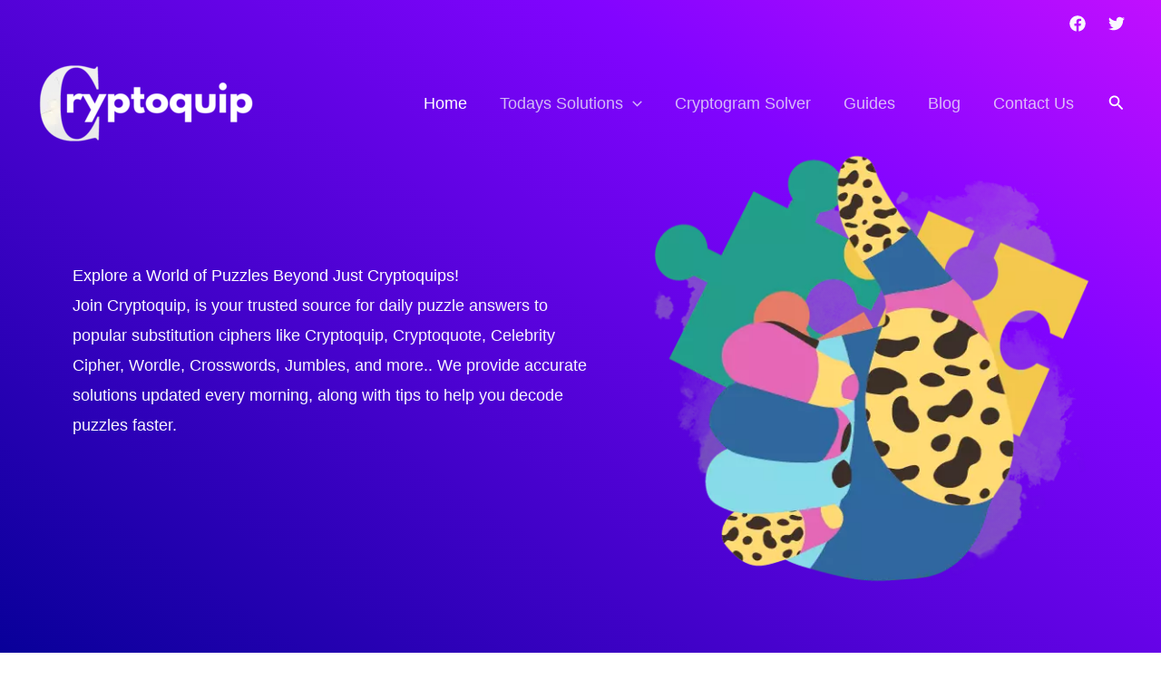

--- FILE ---
content_type: text/css; charset=UTF-8
request_url: https://cryptoquip.net/wp-content/cache/min/1/wp-content/uploads/uag-plugin/assets/0/uag-css-11.css?ver=1764612404
body_size: 7384
content:
.wp-block-uagb-container{display:flex;position:relative;box-sizing:border-box;transition-property:box-shadow;transition-duration:0.2s;transition-timing-function:ease}.wp-block-uagb-container .spectra-container-link-overlay{bottom:0;left:0;position:absolute;right:0;top:0;z-index:10}.wp-block-uagb-container.uagb-is-root-container{margin-left:auto;margin-right:auto}.wp-block-uagb-container.alignfull.uagb-is-root-container .uagb-container-inner-blocks-wrap{display:flex;position:relative;box-sizing:border-box;margin-left:auto!important;margin-right:auto!important}.wp-block-uagb-container .wp-block-uagb-blockquote,.wp-block-uagb-container .wp-block-spectra-pro-login,.wp-block-uagb-container .wp-block-spectra-pro-register{margin:unset}.wp-block-uagb-container .uagb-container__video-wrap{height:100%;width:100%;top:0;left:0;position:absolute;overflow:hidden;-webkit-transition:opacity 1s;-o-transition:opacity 1s;transition:opacity 1s}.wp-block-uagb-container .uagb-container__video-wrap video{max-width:100%;width:100%;height:100%;margin:0;line-height:1;border:none;display:inline-block;vertical-align:baseline;-o-object-fit:cover;object-fit:cover;background-size:cover}.wp-block-uagb-container.uagb-layout-grid{display:grid;width:100%}.wp-block-uagb-container.uagb-layout-grid>.uagb-container-inner-blocks-wrap{display:inherit;width:inherit}.wp-block-uagb-container.uagb-layout-grid>.uagb-container-inner-blocks-wrap>.wp-block-uagb-container{max-width:unset!important;width:unset!important}.wp-block-uagb-container.uagb-layout-grid>.wp-block-uagb-container{max-width:unset!important;width:unset!important}.wp-block-uagb-container.uagb-layout-grid.uagb-is-root-container{margin-left:auto;margin-right:auto}.wp-block-uagb-container.uagb-layout-grid.uagb-is-root-container>.wp-block-uagb-container{max-width:unset!important;width:unset!important}.wp-block-uagb-container.uagb-layout-grid.alignwide.uagb-is-root-container{margin-left:auto;margin-right:auto}.wp-block-uagb-container.uagb-layout-grid.alignfull.uagb-is-root-container .uagb-container-inner-blocks-wrap{display:inherit;position:relative;box-sizing:border-box;margin-left:auto!important;margin-right:auto!important}body .wp-block-uagb-container>.uagb-container-inner-blocks-wrap>*:not(.wp-block-uagb-container):not(.wp-block-uagb-column):not(.wp-block-uagb-container):not(.wp-block-uagb-section):not(.uagb-container__shape):not(.uagb-container__video-wrap):not(.wp-block-spectra-pro-register):not(.wp-block-spectra-pro-login):not(.uagb-slider-container):not(.spectra-image-gallery__control-lightbox):not(.wp-block-uagb-info-box),body .wp-block-uagb-container>.uagb-container-inner-blocks-wrap,body .wp-block-uagb-container>*:not(.wp-block-uagb-container):not(.wp-block-uagb-column):not(.wp-block-uagb-container):not(.wp-block-uagb-section):not(.uagb-container__shape):not(.uagb-container__video-wrap):not(.wp-block-spectra-pro-register):not(.wp-block-spectra-pro-login):not(.uagb-slider-container):not(.spectra-container-link-overlay):not(.spectra-image-gallery__control-lightbox):not(.wp-block-uagb-lottie):not(.uagb-faq__outer-wrap){min-width:unset!important;width:100%;position:relative}body .ast-container .wp-block-uagb-container>.uagb-container-inner-blocks-wrap>.wp-block-uagb-container>ul,body .ast-container .wp-block-uagb-container>.uagb-container-inner-blocks-wrap>.wp-block-uagb-container ol,body .ast-container .wp-block-uagb-container>.uagb-container-inner-blocks-wrap>ul,body .ast-container .wp-block-uagb-container>.uagb-container-inner-blocks-wrap ol{max-width:-webkit-fill-available;margin-block-start:0;margin-block-end:0;margin-left:20px}.ast-plain-container .editor-styles-wrapper .block-editor-block-list__layout.is-root-container .uagb-is-root-container.wp-block-uagb-container.alignwide{margin-left:auto;margin-right:auto}.uagb-container__shape{overflow:hidden;position:absolute;left:0;width:100%;line-height:0;direction:ltr}.uagb-container__shape-top{top:-3px}.uagb-container__shape-bottom{bottom:-3px}.uagb-container__shape.uagb-container__invert.uagb-container__shape-bottom,.uagb-container__shape.uagb-container__invert.uagb-container__shape-top{-webkit-transform:rotate(180deg);-ms-transform:rotate(180deg);transform:rotate(180deg)}.uagb-container__shape.uagb-container__shape-flip svg{transform:translateX(-50%) rotateY(180deg)}.uagb-container__shape svg{display:block;width:-webkit-calc(100% + 1.3px);width:calc(100% + 1.3px);position:relative;left:50%;-webkit-transform:translateX(-50%);-ms-transform:translateX(-50%);transform:translateX(-50%)}.uagb-container__shape .uagb-container__shape-fill{-webkit-transform-origin:center;-ms-transform-origin:center;transform-origin:center;-webkit-transform:rotateY(0deg);transform:rotateY(0deg)}.uagb-container__shape.uagb-container__shape-above-content{z-index:9;pointer-events:none}.nv-single-page-wrap .nv-content-wrap.entry-content .wp-block-uagb-container.alignfull{margin-left:calc(50% - 50vw);margin-right:calc(50% - 50vw)}@media only screen and (max-width:767px){.wp-block-uagb-container .wp-block-uagb-advanced-heading{width:-webkit-fill-available}}.wp-block-uagb-image--align-none{justify-content:center}.wp-block-uagb-advanced-heading h1,.wp-block-uagb-advanced-heading h2,.wp-block-uagb-advanced-heading h3,.wp-block-uagb-advanced-heading h4,.wp-block-uagb-advanced-heading h5,.wp-block-uagb-advanced-heading h6,.wp-block-uagb-advanced-heading p,.wp-block-uagb-advanced-heading div{word-break:break-word}.wp-block-uagb-advanced-heading .uagb-heading-text{margin:0}.wp-block-uagb-advanced-heading .uagb-desc-text{margin:0}.wp-block-uagb-advanced-heading .uagb-separator{font-size:0;border-top-style:solid;display:inline-block;margin:0 0 10px 0}.wp-block-uagb-advanced-heading .uagb-highlight{color:#f78a0c;border:0;transition:all 0.3s ease}.uag-highlight-toolbar{border-left:0;border-top:0;border-bottom:0;border-radius:0;border-right-color:#1e1e1e}.uag-highlight-toolbar .components-button{border-radius:0;outline:none}.uag-highlight-toolbar .components-button.is-primary{color:#fff}.wp-block-uagb-image{display:flex}.wp-block-uagb-image__figure{position:relative;display:flex;flex-direction:column;max-width:100%;height:auto;margin:0}.wp-block-uagb-image__figure img{height:auto;display:flex;max-width:100%;transition:box-shadow 0.2s ease}.wp-block-uagb-image__figure>a{display:inline-block}.wp-block-uagb-image__figure figcaption{text-align:center;margin-top:.5em;margin-bottom:1em}.wp-block-uagb-image .components-placeholder.block-editor-media-placeholder .components-placeholder__instructions{align-self:center}.wp-block-uagb-image--align-left{text-align:left}.wp-block-uagb-image--align-right{text-align:right}.wp-block-uagb-image--align-center{text-align:center}.wp-block-uagb-image--align-full .wp-block-uagb-image__figure{margin-left:calc(50% - 50vw);margin-right:calc(50% - 50vw);max-width:100vw;width:100vw;height:auto}.wp-block-uagb-image--align-full .wp-block-uagb-image__figure img{height:auto;width:100%!important}.wp-block-uagb-image--align-wide .wp-block-uagb-image__figure img{height:auto;width:100%}.wp-block-uagb-image--layout-overlay__color-wrapper{position:absolute;left:0;top:0;right:0;bottom:0;opacity:.2;background:rgba(0,0,0,.5);transition:opacity 0.35s ease-in-out}.wp-block-uagb-image--layout-overlay-link{position:absolute;left:0;right:0;bottom:0;top:0}.wp-block-uagb-image--layout-overlay .wp-block-uagb-image__figure:hover .wp-block-uagb-image--layout-overlay__color-wrapper{opacity:1}.wp-block-uagb-image--layout-overlay__inner{position:absolute;left:15px;right:15px;bottom:15px;top:15px;display:flex;align-items:center;justify-content:center;flex-direction:column;border-color:#fff;transition:0.35s ease-in-out}.wp-block-uagb-image--layout-overlay__inner.top-left,.wp-block-uagb-image--layout-overlay__inner.top-center,.wp-block-uagb-image--layout-overlay__inner.top-right{justify-content:flex-start}.wp-block-uagb-image--layout-overlay__inner.bottom-left,.wp-block-uagb-image--layout-overlay__inner.bottom-center,.wp-block-uagb-image--layout-overlay__inner.bottom-right{justify-content:flex-end}.wp-block-uagb-image--layout-overlay__inner.top-left,.wp-block-uagb-image--layout-overlay__inner.center-left,.wp-block-uagb-image--layout-overlay__inner.bottom-left{align-items:flex-start}.wp-block-uagb-image--layout-overlay__inner.top-right,.wp-block-uagb-image--layout-overlay__inner.center-right,.wp-block-uagb-image--layout-overlay__inner.bottom-right{align-items:flex-end}.wp-block-uagb-image--layout-overlay__inner .uagb-image-heading{color:#fff;transition:transform 0.35s,opacity 0.35s ease-in-out;transform:translate3d(0,24px,0);margin:0;line-height:1em}.wp-block-uagb-image--layout-overlay__inner .uagb-image-separator{width:30%;border-top-width:2px;border-top-color:#fff;border-top-style:solid;margin-bottom:10px;opacity:0;transition:transform 0.4s,opacity 0.4s ease-in-out;transform:translate3d(0,30px,0)}.wp-block-uagb-image--layout-overlay__inner .uagb-image-caption{opacity:0;overflow:visible;color:#fff;transition:transform 0.45s,opacity 0.45s ease-in-out;transform:translate3d(0,35px,0)}.wp-block-uagb-image--layout-overlay__inner:hover .uagb-image-heading,.wp-block-uagb-image--layout-overlay__inner:hover .uagb-image-separator,.wp-block-uagb-image--layout-overlay__inner:hover .uagb-image-caption{opacity:1;transform:translate3d(0,0,0)}.wp-block-uagb-image--effect-zoomin .wp-block-uagb-image__figure img,.wp-block-uagb-image--effect-zoomin .wp-block-uagb-image__figure .wp-block-uagb-image--layout-overlay__color-wrapper{transform:scale(1);transition:transform 0.35s ease-in-out}.wp-block-uagb-image--effect-zoomin .wp-block-uagb-image__figure:hover img,.wp-block-uagb-image--effect-zoomin .wp-block-uagb-image__figure:hover .wp-block-uagb-image--layout-overlay__color-wrapper{transform:scale(1.05)}.wp-block-uagb-image--effect-slide .wp-block-uagb-image__figure img,.wp-block-uagb-image--effect-slide .wp-block-uagb-image__figure .wp-block-uagb-image--layout-overlay__color-wrapper{width:calc(100% + 40px)!important;max-width:none!important;transform:translate3d(-40px,0,0);transition:transform 0.35s ease-in-out}.wp-block-uagb-image--effect-slide .wp-block-uagb-image__figure:hover img,.wp-block-uagb-image--effect-slide .wp-block-uagb-image__figure:hover .wp-block-uagb-image--layout-overlay__color-wrapper{transform:translate3d(0,0,0)}.wp-block-uagb-image--effect-grayscale img{filter:grayscale(0%);transition:0.35s ease-in-out}.wp-block-uagb-image--effect-grayscale:hover img{filter:grayscale(100%)}.wp-block-uagb-image--effect-blur img{filter:blur(0);transition:0.35s ease-in-out}.wp-block-uagb-image--effect-blur:hover img{filter:blur(3px)}.uagb-buttons__outer-wrap .uagb-buttons__wrap{display:inline-flex;width:100%}.uagb-buttons__outer-wrap.uagb-btn__small-btn .uagb-buttons-repeater.wp-block-button__link:not(.is-style-outline),.uagb-buttons__outer-wrap.uagb-btn__small-btn .uagb-buttons-repeater.ast-outline-button{padding:5px 10px}.uagb-buttons__outer-wrap.uagb-btn__medium-btn .uagb-buttons-repeater.wp-block-button__link:not(.is-style-outline),.uagb-buttons__outer-wrap.uagb-btn__medium-btn .uagb-buttons-repeater.ast-outline-button{padding:12px 24px}.uagb-buttons__outer-wrap.uagb-btn__large-btn .uagb-buttons-repeater.wp-block-button__link:not(.is-style-outline),.uagb-buttons__outer-wrap.uagb-btn__large-btn .uagb-buttons-repeater.ast-outline-button{padding:20px 30px}.uagb-buttons__outer-wrap.uagb-btn__extralarge-btn .uagb-buttons-repeater.wp-block-button__link:not(.is-style-outline),.uagb-buttons__outer-wrap.uagb-btn__extralarge-btn .uagb-buttons-repeater.ast-outline-button{padding:30px 65px}@media (max-width:976px){.uagb-buttons__outer-wrap.uagb-btn-tablet__small-btn .uagb-buttons-repeater.wp-block-button__link:not(.is-style-outline),.uagb-buttons__outer-wrap.uagb-btn-tablet__small-btn .uagb-buttons-repeater.ast-outline-button{padding:5px 10px}.uagb-buttons__outer-wrap.uagb-btn-tablet__medium-btn .uagb-buttons-repeater.wp-block-button__link:not(.is-style-outline),.uagb-buttons__outer-wrap.uagb-btn-tablet__medium-btn .uagb-buttons-repeater.ast-outline-button{padding:12px 24px}.uagb-buttons__outer-wrap.uagb-btn-tablet__large-btn .uagb-buttons-repeater.wp-block-button__link:not(.is-style-outline),.uagb-buttons__outer-wrap.uagb-btn-tablet__large-btn .uagb-buttons-repeater.ast-outline-button{padding:20px 30px}.uagb-buttons__outer-wrap.uagb-btn-tablet__extralarge-btn .uagb-buttons-repeater.wp-block-button__link:not(.is-style-outline),.uagb-buttons__outer-wrap.uagb-btn-tablet__extralarge-btn .uagb-buttons-repeater.ast-outline-button{padding:30px 65px}}@media (max-width:767px){.uagb-buttons__outer-wrap.uagb-btn-mobile__small-btn .uagb-buttons-repeater.wp-block-button__link:not(.is-style-outline),.uagb-buttons__outer-wrap.uagb-btn-mobile__small-btn .uagb-buttons-repeater.ast-outline-button{padding:5px 10px}.uagb-buttons__outer-wrap.uagb-btn-mobile__medium-btn .uagb-buttons-repeater.wp-block-button__link:not(.is-style-outline),.uagb-buttons__outer-wrap.uagb-btn-mobile__medium-btn .uagb-buttons-repeater.ast-outline-button{padding:12px 24px}.uagb-buttons__outer-wrap.uagb-btn-mobile__large-btn .uagb-buttons-repeater.wp-block-button__link:not(.is-style-outline),.uagb-buttons__outer-wrap.uagb-btn-mobile__large-btn .uagb-buttons-repeater.ast-outline-button{padding:20px 30px}.uagb-buttons__outer-wrap.uagb-btn-mobile__extralarge-btn .uagb-buttons-repeater.wp-block-button__link:not(.is-style-outline),.uagb-buttons__outer-wrap.uagb-btn-mobile__extralarge-btn .uagb-buttons-repeater.ast-outline-button{padding:30px 65px}}.uagb-buttons__outer-wrap .uagb-buttons-repeater{display:flex;justify-content:center;align-items:center;transition:box-shadow 0.2s ease}.uagb-buttons__outer-wrap .uagb-buttons-repeater a.uagb-button__link{display:flex;justify-content:center}.uagb-buttons__outer-wrap .uagb-buttons-repeater .uagb-button__icon{font-size:inherit;display:flex;align-items:center}.uagb-buttons__outer-wrap .uagb-buttons-repeater .uagb-button__icon svg{fill:currentColor;width:inherit;height:inherit}.uagb-post-grid{margin:0 auto;position:relative}.uagb-post-grid:not(.is-grid) .uagb-post__inner-wrap{background-clip:content-box!important}.uagb-post-grid .uagb-post__inner-wrap{transition:box-shadow 0.2s ease;overflow:hidden}.uagb-post-grid .uagb-post__inner-wrap .uagb-post__taxonomy{display:inline-block}.uagb-post-grid .uagb-post__inner-wrap .uagb-post__taxonomy.default{margin:5px 5px 5px 0}.uagb-post-grid .uagb-post__inner-wrap .uagb-post__taxonomy.highlighted{background:#444;color:#fff;border-radius:2px;flex-direction:row;align-items:flex-end;padding:6px 8px;line-height:1;margin-right:5px;margin-bottom:20px}.uagb-post-grid .uagb-post__inner-wrap .uagb-post__taxonomy.highlighted a{color:#fff}.uagb-post-grid .uagb-post__inner-wrap .uagb-post__taxonomy a{text-decoration:none;color:inherit}.uagb-post-grid .uagb-post__inner-wrap .uagb-post__image .uagb-post__image-equal-height{display:block;height:0;padding-bottom:66.67%;overflow:hidden}.uagb-post-grid .uagb-post__load-more-wrap{width:100%;position:absolute;bottom:-30px}.uagb-post-grid .uagb-post__load-more-wrap .uagb-post-pagination-button{cursor:pointer}.uagb-post-grid .uagb-post__load-more-wrap a{color:inherit}.uagb-post-grid.is-grid article{float:left;display:inline-block}.uagb-post-grid.is-grid.uagb-equal_height_inline-read-more-buttons.uagb-post__image-position-top .uagb-post__text:nth-last-child(2){padding-bottom:100px}.uagb-post-grid.is-grid.uagb-equal_height_inline-read-more-buttons.uagb-post__image-position-top .uagb-post__text:last-child{position:absolute;bottom:20px}.uagb-post-grid.is-grid.uagb-equal_height_inline-read-more-buttons.uagb-post__image-position-background .uagb-post__text:nth-last-child(3){padding-bottom:100px}.uagb-post-grid.is-grid.uagb-equal_height_inline-read-more-buttons.uagb-post__image-position-background .uagb-post__text:nth-last-child(2){position:absolute;bottom:20px}.uagb-post-grid.is-grid.uagb-equal_height_inline-read-more-buttons.uagb-post__image-position-top .uagb-post__inner-wrap,.uagb-post-grid.is-grid.uagb-equal_height_inline-read-more-buttons.uagb-post__image-position-background .uagb-post__inner-wrap{position:relative}.uagb-post-grid.is-grid.uagb-post__image-position-top .uagb-post__image a{display:block;height:0;overflow:hidden;position:relative}.uagb-post-grid.is-grid.uagb-post__image-position-top .uagb-post__image a.uagb-image-ratio-2-3{padding-bottom:66%}.uagb-post-grid.is-grid.uagb-post__image-position-top .uagb-post__image a.uagb-image-ratio-9-16{padding-bottom:56.25%}.uagb-post-grid.is-grid.uagb-post__image-position-top .uagb-post__image a.uagb-image-ratio-1-2{padding-bottom:50%}.uagb-post-grid.is-grid.uagb-post__image-position-top .uagb-post__image a.uagb-image-ratio-1-1{padding-bottom:67%}.uagb-post-grid.is-grid.uagb-post__image-position-top .uagb-post__image a.uagb-image-ratio-inherit{padding-bottom:0;height:auto}.uagb-post-grid.is-grid.uagb-post__image-position-top .uagb-post__image a.uagb-image-ratio-inherit img{position:unset!important}.uagb-post-grid.is-grid.uagb-post__image-position-top .uagb-post__image a[class^="uagb-image-ratio-"]>img{position:absolute;height:100%}.uagb-post-grid.uagb-post__items.is-masonry{display:flex;-ms-flex-wrap:wrap;-webkit-flex-wrap:wrap;flex-wrap:wrap}.uagb-post-grid.uagb-post__items.is-carousel{display:flex;-ms-flex-wrap:wrap;-webkit-flex-wrap:wrap;flex-wrap:wrap;width:100%;visibility:hidden}.uagb-post-grid.is-grid .uagb-post__inner-wrap{height:max-content}.uagb-post-grid.is-grid.uagb-post__equal-height .uagb-post__inner-wrap{height:auto}.uagb-post-grid.is-masonry .uagb-post__inner-wrap{height:auto}.uagb-post-grid .uagb-post__author span,.uagb-post-grid .uagb-post__comment span,.uagb-post-grid .uagb-post__taxonomy span,.uagb-post-grid .uagb-post__date span{font-size:inherit;line-height:inherit;width:inherit;height:inherit;margin-right:4px;vertical-align:bottom}.uagb-post-grid.uagb-post__columns-8:not(.is-grid) article{width:12.5%}.uagb-post-grid.uagb-post__columns-7:not(.is-grid) article{width:14.28%}.uagb-post-grid.uagb-post__columns-6:not(.is-grid) article{width:16.66%}.uagb-post-grid.uagb-post__columns-5:not(.is-grid) article{width:20%}.uagb-post-grid.uagb-post__columns-4:not(.is-grid) article{width:25%}.uagb-post-grid.uagb-post__columns-3:not(.is-grid) article{width:33.33%}.uagb-post-grid.uagb-post__columns-2:not(.is-grid) article{width:50%}.uagb-post-grid.uagb-post__columns-1:not(.is-grid) article{width:100%}@media only screen and (max-width:600px){.uagb-post-grid div[class*="columns"].is-grid{grid-template-columns:1fr}}.uagb-post-grid .uagb-post__image img{display:block;width:100%;height:auto;max-width:100%}.uagb-post-grid .uagb-post__title{margin-top:0;margin-bottom:0;word-break:break-word}.uagb-post-grid .uagb-post__title a{color:inherit;box-shadow:none;transition:0.3s ease;text-decoration:none}.uagb-post-grid .uagb-post__title a:hover{text-decoration:none}.uagb-post-grid .uagb-post__title a:focus{text-decoration:none}.uagb-post-grid .uagb-post__title a:active{text-decoration:none}.uagb-post-grid .uagb-post-grid-byline>*{margin-right:10px}.uagb-post-grid .uagb-post-grid-byline,.uagb-post-grid .uagb-post__taxonomy{text-transform:capitalize;font-size:14px;font-weight:500;line-height:23px;text-decoration:none}.uagb-post-grid .uagb-post-grid-byline a,.uagb-post-grid .uagb-post-grid-byline a:focus,.uagb-post-grid .uagb-post-grid-byline a:active{color:inherit;font-size:inherit;text-decoration:none}.uagb-post-grid .uagb-post__title a,.uagb-post-grid .uagb-post__title a:focus,.uagb-post-grid .uagb-post__title a:active{color:inherit;font-size:inherit}.uagb-post-grid .uagb-post__author,.uagb-post-grid .uagb-post__date,.uagb-post-grid .uagb-post__comment{display:inline-block;word-break:break-all}.uagb-post-grid .uagb-post__author:not(:last-child)::after,.uagb-post-grid .uagb-post__date:not(:last-child)::after,.uagb-post-grid .uagb-post__comment:not(:last-child)::after{content:"\B7";vertical-align:middle;align-self:center;margin:0 5px;line-height:1}.uagb-post-grid .uagb-post__comment,.uagb-post-grid .uagb-post__taxonomy{display:inline-block}.uagb-post-grid .uagb-post__author a{box-shadow:none}.uagb-post-grid .uagb-post__author a:hover{color:inherit;box-shadow:0 -1px 0 inset}.uagb-post-grid .uagb-post__excerpt{word-break:break-word}.uagb-post-grid .uagb-post__inner-wrap p:last-of-type{margin-bottom:0}.uagb-post-grid .uagb-post__cta{border:none;display:inline-block;background:none}.uagb-post-grid .uagb-post__cta .ast-outline-button{display:inline-flex}.uagb-post-grid .uagb-post__excerpt p{color:inherit}.is-grid.uagb-post__items{display:grid}.wp-block-uagb-post-grid .uagb-post-pagination-wrap{grid-column:1 / -1}.uagb-post__image-position-background .uagb-post__link-complete-box{position:absolute;top:0;left:0;width:100%;height:100%;z-index:11}.uagb-post__image-position-background.uagb-post__image-enabled .uagb-post__text{color:#fff}.uagb-post__image-position-background .uagb-post__text{opacity:1;position:relative;z-index:10;overflow:hidden}.uagb-post__image-position-background .uagb-post__inner-wrap{position:relative;width:100%}.uagb-post__image-position-background .uagb-post__inner-wrap .uagb-post__taxonomy.highlighted,.uagb-post__image-position-background .uagb-post__inner-wrap .uagb-post__taxonomy.default{position:relative;z-index:999}.uagb-post__image-position-background .uagb-post__image img{position:absolute;width:auto;height:auto;min-width:100%;max-width:none;left:50%;top:50%;transform:translate(-50%,-50%);min-height:100%}.uagb-post__image-position-background .uagb-post__image{background-size:cover;background-repeat:no-repeat;background-position:center;overflow:hidden;text-align:center;position:absolute;left:0;top:0;width:100%;height:100%;z-index:2}.uagb-post__image-position-background .uagb-post__image::before{content:"";position:absolute;left:0;top:0;width:100%;height:100%;z-index:1;background-color:rgba(255,255,255,.5)}.uagb-slick-carousel .is-carousel{padding:0}.uagb-slick-carousel ul.slick-dots{transform:unset;position:relative;padding:unset}.uagb-slick-carousel .slick-prev:not(:hover):not(:active):not(.has-background),.uagb-slick-carousel .slick-next:not(:hover):not(:active):not(.has-background),.uagb-slick-carousel ul.slick-dots li button:not(:hover):not(:active):not(.has-background){background-color:unset}.uagb-post-grid[data-equal-height="yes"] .uagb-post__inner-wrap{display:inline-block;height:100%}.uagb-post__arrow-outside.uagb-post-grid .slick-prev{left:-45px;z-index:1}[dir="rtl"] .uagb-post__arrow-outside.uagb-post-grid .slick-prev{left:-45px;right:auto}.uagb-post__arrow-outside.uagb-post-grid .slick-next{right:-45px}[dir="rtl"] .uagb-post__arrow-outside.uagb-post-grid .slick-next{left:auto;right:-45px}.uagb-post__arrow-inside.uagb-post-grid .slick-prev{left:25px;z-index:1}[dir="rtl"] .uagb-post__arrow-inside.uagb-post-grid .slick-prev{left:auto;right:25px}.uagb-post__arrow-inside.uagb-post-grid .slick-next{right:25px}[dir="rtl"] .uagb-post__arrow-inside.uagb-post-grid .slick-next{left:25px;right:auto}.uagb-post-grid.is-grid article,.uagb-post-grid.is-masonry article,.uagb-post-grid.is-carousel article{box-sizing:border-box}@media (max-width:976px){.uagb-post__arrow-outside.uagb-post-grid .slick-prev{left:15px;z-index:1}[dir="rtl"] .uagb-post__arrow-outside.uagb-post-grid .slick-prev{left:auto;right:15px}.uagb-post__arrow-outside.uagb-post-grid .slick-next{right:15px}[dir="rtl"] .uagb-post__arrow-outside.uagb-post-grid .slick-next{left:15px;right:auto}:not(.is-grid).uagb-post-grid.uagb-post__columns-tablet-1 article{width:100%}:not(.is-grid).uagb-post-grid.uagb-post__columns-tablet-2 article{width:50%}:not(.is-grid).uagb-post-grid.uagb-post__columns-tablet-3 article{width:33.33%}:not(.is-grid).uagb-post-grid.uagb-post__columns-tablet-4 article{width:25%}:not(.is-grid).uagb-post-grid.uagb-post__columns-tablet-5 article{width:20%}:not(.is-grid).uagb-post-grid.uagb-post__columns-tablet-6 article{width:16.66%}:not(.is-grid).uagb-post-grid.uagb-post__columns-tablet-7 article{width:14.28%}:not(.is-grid).uagb-post-grid.uagb-post__columns-tablet-8 article{width:12.5%}}@media (max-width:767px){:not(.is-grid).uagb-post-grid.uagb-post__columns-mobile-1 article{width:100%}:not(.is-grid).uagb-post-grid.uagb-post__columns-mobile-2 article{width:50%}:not(.is-grid).uagb-post-grid.uagb-post__columns-mobile-3 article{width:33.33%}:not(.is-grid).uagb-post-grid.uagb-post__columns-mobile-4 article{width:25%}:not(.is-grid).uagb-post-grid.uagb-post__columns-mobile-5 article{width:20%}:not(.is-grid).uagb-post-grid.uagb-post__columns-mobile-6 article{width:16.66%}:not(.is-grid).uagb-post-grid.uagb-post__columns-mobile-7 article{width:14.28%}:not(.is-grid).uagb-post-grid.uagb-post__columns-mobile-8 article{width:12.5%}}.entry .entry-content .uagb-post-grid a{text-decoration:none}.uagb-post-pagination-wrap{display:flex;width:100%;flex-wrap:wrap}.uagb-post-pagination-wrap a.page-numbers,.uagb-post-pagination-wrap span.page-numbers.current{padding:5px 10px;margin:0;display:flex;margin-right:4px;margin-bottom:5px}.uagb-post-grid .uagb-post-inf-loader{margin:0 auto;min-height:58px;line-height:58px;width:160px;text-align:center}.uagb-post-grid .uagb-post-inf-loader div{width:18px;height:18px;background-color:#0085ba;-webkit-border-radius:100%;border-radius:100%;display:inline-block;-webkit-animation:sk-bouncedelay 1.4s infinite ease-in-out both;animation:sk-bouncedelay 1.4s infinite ease-in-out both}.uagb-post-grid .uagb-post-inf-loader .uagb-post-loader-1{-webkit-animation-delay:-0.32s;animation-delay:-0.32s}.uagb-post-grid .uagb-post-inf-loader .uagb-post-loader-2{-webkit-animation-delay:-0.16s;animation-delay:-0.16s}.wp-site-blocks .uagb-post__arrow-outside.uagb-post-grid .slick-next{right:0}.wp-site-blocks .uagb-post__arrow-outside.uagb-post-grid .slick-prev{left:0}@-webkit-keyframes sk-bouncedelay{0%,80%,100%{-webkit-transform:scale(0);transform:scale(0)}40%{-webkit-transform:scale(1);transform:scale(1)}}@keyframes sk-bouncedelay{0%,80%,100%{-webkit-transform:scale(0);transform:scale(0)}40%{-webkit-transform:scale(1);transform:scale(1)}}.wp-block-uagb-container.uagb-block-b425f717 .uagb-container__shape-top svg{width:calc(100% + 1.3px)}.wp-block-uagb-container.uagb-block-b425f717 .uagb-container__shape.uagb-container__shape-top .uagb-container__shape-fill{fill:rgba(51,51,51,1)}.wp-block-uagb-container.uagb-block-b425f717 .uagb-container__shape-bottom svg{width:calc(100% + 1.3px)}.wp-block-uagb-container.uagb-block-b425f717 .uagb-container__shape.uagb-container__shape-bottom .uagb-container__shape-fill{fill:rgba(51,51,51,1)}.wp-block-uagb-container.uagb-block-b425f717 .uagb-container__video-wrap video{opacity:1}.wp-block-uagb-container.uagb-is-root-container .uagb-block-b425f717{max-width:100%;width:100%}.wp-block-uagb-container.uagb-is-root-container.alignfull.uagb-block-b425f717>.uagb-container-inner-blocks-wrap{--inner-content-custom-width:min( 100%, 1200px);max-width:var(--inner-content-custom-width);width:100%;flex-direction:column;align-items:stretch;justify-content:center;flex-wrap:nowrap;row-gap:20px;column-gap:20px}.wp-block-uagb-container.uagb-block-b425f717{box-shadow:0 0 #00000070;padding-top:10px;padding-bottom:10px;padding-left:10px;padding-right:10px;margin-top:!important;margin-bottom:!important;overflow:visible;order:initial;border-color:inherit;row-gap:20px;column-gap:20px}.wp-block-uagb-advanced-heading.uagb-block-4cf81390.wp-block-uagb-advanced-heading .uagb-desc-text{margin-bottom:15px}.wp-block-uagb-advanced-heading.uagb-block-4cf81390.wp-block-uagb-advanced-heading .uagb-highlight{font-style:normal;font-weight:Default;background:#007cba;color:#fff;-webkit-text-fill-color:#fff}.wp-block-uagb-advanced-heading.uagb-block-4cf81390.wp-block-uagb-advanced-heading .uagb-highlight::-moz-selection{color:#fff;background:#007cba;-webkit-text-fill-color:#fff}.wp-block-uagb-advanced-heading.uagb-block-4cf81390.wp-block-uagb-advanced-heading .uagb-highlight::selection{color:#fff;background:#007cba;-webkit-text-fill-color:#fff}.wp-block-uagb-container.uagb-block-188200a2 .uagb-container__shape-top svg{width:calc(100% + 1.3px)}.wp-block-uagb-container.uagb-block-188200a2 .uagb-container__shape.uagb-container__shape-top .uagb-container__shape-fill{fill:rgba(51,51,51,1)}.wp-block-uagb-container.uagb-block-188200a2 .uagb-container__shape-bottom svg{width:calc(100% + 1.3px)}.wp-block-uagb-container.uagb-block-188200a2 .uagb-container__shape.uagb-container__shape-bottom .uagb-container__shape-fill{fill:rgba(51,51,51,1)}.wp-block-uagb-container.uagb-block-188200a2 .uagb-container__video-wrap video{opacity:1}.wp-block-uagb-container.uagb-is-root-container .uagb-block-188200a2{max-width:100%;width:100%}.wp-block-uagb-container.uagb-is-root-container.alignfull.uagb-block-188200a2>.uagb-container-inner-blocks-wrap{--inner-content-custom-width:min( 100%, 1200px);max-width:var(--inner-content-custom-width);width:100%;flex-direction:row;align-items:stretch;justify-content:center;flex-wrap:nowrap;row-gap:20px;column-gap:20px}.wp-block-uagb-container.uagb-block-188200a2{box-shadow:0 0 #00000070;padding-top:20px;padding-bottom:20px;padding-left:20px;padding-right:20px;margin-top:10px!important;margin-bottom:0px!important;margin-left:0;margin-right:0;overflow:visible;order:initial;border-color:inherit;row-gap:20px;column-gap:20px}.wp-block-uagb-container.uagb-block-7ae13a48 .uagb-container__shape-top svg{width:calc(100% + 1.3px)}.wp-block-uagb-container.uagb-block-7ae13a48 .uagb-container__shape.uagb-container__shape-top .uagb-container__shape-fill{fill:rgba(51,51,51,1)}.wp-block-uagb-container.uagb-block-7ae13a48 .uagb-container__shape-bottom svg{width:calc(100% + 1.3px)}.wp-block-uagb-container.uagb-block-7ae13a48 .uagb-container__shape.uagb-container__shape-bottom .uagb-container__shape-fill{fill:rgba(51,51,51,1)}.wp-block-uagb-container.uagb-block-7ae13a48 .uagb-container__video-wrap video{opacity:1}.wp-block-uagb-container.uagb-is-root-container .uagb-block-7ae13a48{max-width:33%;width:100%}.wp-block-uagb-container.uagb-is-root-container.alignfull.uagb-block-7ae13a48>.uagb-container-inner-blocks-wrap{--inner-content-custom-width:min( 100%, 1200px);max-width:var(--inner-content-custom-width);width:100%;flex-direction:column;align-items:stretch;justify-content:center;flex-wrap:nowrap;row-gap:20px;column-gap:20px}.wp-block-uagb-container.uagb-block-7ae13a48{box-shadow:0 2px 6px 0 #00000070;padding-top:25px;padding-bottom:25px;padding-left:10px;padding-right:10px;margin-top:0px!important;margin-bottom:0px!important;margin-left:0;margin-right:0;overflow:visible;order:initial;border-top-left-radius:10px;border-top-right-radius:10px;border-bottom-left-radius:10px;border-bottom-right-radius:10px;border-color:inherit;background:linear-gradient(1deg,rgb(119,195,221) 0%,rgb(196,230,240) 19%,rgb(196,230,240) 51%,rgb(196,230,240) 74%,rgb(119,195,221) 100%);;background-clip:padding-box;flex-direction:column;align-items:stretch;justify-content:center;flex-wrap:nowrap;row-gap:20px;column-gap:20px}.wp-block-uagb-advanced-heading.uagb-block-6c09a9d8.wp-block-uagb-advanced-heading .uagb-heading-text{color:var(--ast-global-color-5);text-shadow:0 5px 4px rgba(0,0,0,.61)}.wp-block-uagb-advanced-heading.uagb-block-6c09a9d8.wp-block-uagb-advanced-heading{text-align:center;margin-top:10px;margin-right:10px;margin-bottom:10px;margin-left:10px;padding-top:0;padding-right:25px;padding-bottom:5px;padding-left:25px}.wp-block-uagb-advanced-heading.uagb-block-6c09a9d8.wp-block-uagb-advanced-heading a{color:var(--ast-global-color-5)}.wp-block-uagb-advanced-heading.uagb-block-6c09a9d8.wp-block-uagb-advanced-heading .uagb-desc-text{margin-bottom:15px}.wp-block-uagb-advanced-heading.uagb-block-6c09a9d8.wp-block-uagb-advanced-heading .uagb-highlight{font-style:normal;font-weight:Default;background:#007cba;color:#fff;-webkit-text-fill-color:#fff}.wp-block-uagb-advanced-heading.uagb-block-6c09a9d8.wp-block-uagb-advanced-heading .uagb-highlight::-moz-selection{color:#fff;background:#007cba;-webkit-text-fill-color:#fff}.wp-block-uagb-advanced-heading.uagb-block-6c09a9d8.wp-block-uagb-advanced-heading .uagb-highlight::selection{color:#fff;background:#007cba;-webkit-text-fill-color:#fff}.wp-block-uagb-advanced-heading.uagb-block-6c09a9d8 .uagb-heading-text{font-size:24px}.uagb-block-fd7a7556.wp-block-uagb-image{text-align:center;justify-content:center;align-self:center}.uagb-block-fd7a7556 .wp-block-uagb-image__figure{align-items:center}.uagb-block-fd7a7556.wp-block-uagb-image--layout-default figure img{box-shadow:0 0 0 #00000070}.uagb-block-fd7a7556.wp-block-uagb-image .wp-block-uagb-image__figure figcaption{font-style:normal;align-self:center}.uagb-block-fd7a7556.wp-block-uagb-image--layout-overlay figure img{box-shadow:0 0 0 #00000070}.uagb-block-fd7a7556.wp-block-uagb-image--layout-overlay .wp-block-uagb-image--layout-overlay__color-wrapper{opacity:.2}.uagb-block-fd7a7556.wp-block-uagb-image--layout-overlay .wp-block-uagb-image--layout-overlay__inner{left:15px;right:15px;top:15px;bottom:15px}.uagb-block-fd7a7556.wp-block-uagb-image--layout-overlay .wp-block-uagb-image--layout-overlay__inner .uagb-image-heading{font-style:normal;color:#fff;opacity:1}.uagb-block-fd7a7556.wp-block-uagb-image--layout-overlay .wp-block-uagb-image--layout-overlay__inner .uagb-image-heading a{color:#fff}.uagb-block-fd7a7556.wp-block-uagb-image--layout-overlay .wp-block-uagb-image--layout-overlay__inner .uagb-image-caption{opacity:0}.uagb-block-fd7a7556.wp-block-uagb-image--layout-overlay .wp-block-uagb-image__figure:hover .wp-block-uagb-image--layout-overlay__color-wrapper{opacity:1}.uagb-block-fd7a7556.wp-block-uagb-image .wp-block-uagb-image--layout-overlay__inner .uagb-image-separator{width:30%;border-top-width:2px;border-top-color:#fff;opacity:0}.uagb-block-fd7a7556.wp-block-uagb-image .wp-block-uagb-image__figure img{width:300px;height:200px}.uagb-block-fd7a7556.wp-block-uagb-image .wp-block-uagb-image__figure:hover .wp-block-uagb-image--layout-overlay__inner .uagb-image-caption{opacity:1}.uagb-block-fd7a7556.wp-block-uagb-image .wp-block-uagb-image__figure:hover .wp-block-uagb-image--layout-overlay__inner .uagb-image-separator{opacity:1}.uagb-block-fd7a7556.wp-block-uagb-image .wp-block-uagb-image__figure img,.uagb-block-fd7a7556 .wp-block-uagb-image--layout-overlay__color-wrapper{mask-image:url(https://cryptoquip.net/wp-content/plugins/ultimate-addons-for-gutenberg/assets/images/masks/blob4.svg);-webkit-mask-image:url(https://cryptoquip.net/wp-content/plugins/ultimate-addons-for-gutenberg/assets/images/masks/blob4.svg);mask-size:auto;-webkit-mask-size:auto;mask-repeat:no-repeat;-webkit-mask-repeat:no-repeat;mask-position:center center;-webkit-mask-position:center center}.uagb-block-d72a0481.wp-block-uagb-buttons.uagb-buttons__outer-wrap .uagb-buttons__wrap{gap:10px}.uagb-block-d72a0481.uagb-buttons__outer-wrap .uagb-buttons__wrap{justify-content:center;align-items:center}.wp-block-uagb-buttons .uagb-block-f6363c8a .uagb-button__wrapper .uagb-buttons-repeater{margin-top:10px;margin-bottom:20px;margin-left:10px;margin-right:10px}.wp-block-uagb-buttons .uagb-block-f6363c8a .uagb-button__wrapper .uagb-buttons-repeater.wp-block-button__link{margin-top:10px;margin-bottom:20px;margin-left:10px;margin-right:10px;box-shadow:0 0 0 #00000026}.wp-block-uagb-buttons .uagb-block-f6363c8a .uagb-button__wrapper .uagb-buttons-repeater.wp-block-button__link:hover{box-shadow:0 0 0 #00000026}.wp-block-uagb-buttons .uagb-block-f6363c8a .uagb-buttons-repeater.wp-block-button__link{border-top-width:1px;border-left-width:1px;border-right-width:1px;border-bottom-width:1px;border-color:#333;border-style:solid}.wp-block-uagb-buttons .uagb-block-f6363c8a .uagb-buttons-repeater.wp-block-button__link:hover{border-color:#333}.wp-block-uagb-buttons .uagb-block-f6363c8a .uagb-buttons-repeater.wp-block-button__link:focus{border-color:#333}.wp-block-uagb-buttons .uagb-block-f6363c8a.wp-block-button.is-style-outline .uagb-button__wrapper .wp-block-button__link.uagb-buttons-repeater{border-top-width:1px;border-left-width:1px;border-right-width:1px;border-bottom-width:1px;border-color:#333;border-style:solid}.wp-block-uagb-buttons .uagb-block-f6363c8a.wp-block-button.is-style-outline .uagb-button__wrapper .wp-block-button__link.uagb-buttons-repeater:hover{border-color:#333}.wp-block-uagb-buttons .uagb-block-f6363c8a .uagb-buttons-repeater .uagb-button__icon>svg{width:15px;height:15px}.wp-block-uagb-buttons .uagb-block-f6363c8a .uagb-buttons-repeater .uagb-button__icon-position-after{margin-left:8px}.wp-block-uagb-buttons .uagb-block-f6363c8a .uagb-buttons-repeater .uagb-button__icon-position-before{margin-right:8px}.wp-block-uagb-buttons .uagb-block-f6363c8a .uagb-button__link{text-transform:normal;text-decoration:none}.wp-block-uagb-container.uagb-block-4f7cf9bd .uagb-container__shape-top svg{width:calc(100% + 1.3px)}.wp-block-uagb-container.uagb-block-4f7cf9bd .uagb-container__shape.uagb-container__shape-top .uagb-container__shape-fill{fill:rgba(51,51,51,1)}.wp-block-uagb-container.uagb-block-4f7cf9bd .uagb-container__shape-bottom svg{width:calc(100% + 1.3px)}.wp-block-uagb-container.uagb-block-4f7cf9bd .uagb-container__shape.uagb-container__shape-bottom .uagb-container__shape-fill{fill:rgba(51,51,51,1)}.wp-block-uagb-container.uagb-block-4f7cf9bd .uagb-container__video-wrap video{opacity:1}.wp-block-uagb-container.uagb-is-root-container .uagb-block-4f7cf9bd{max-width:33%;width:100%}.wp-block-uagb-container.uagb-is-root-container.alignfull.uagb-block-4f7cf9bd>.uagb-container-inner-blocks-wrap{--inner-content-custom-width:min( 100%, 1200px);max-width:var(--inner-content-custom-width);width:100%;flex-direction:column;align-items:center;justify-content:center;flex-wrap:nowrap;row-gap:20px;column-gap:20px}.wp-block-uagb-container.uagb-block-4f7cf9bd{box-shadow:0 2px 6px 0 #00000070;padding-top:25px;padding-bottom:25px;padding-left:10px;padding-right:10px;margin-top:!important;margin-bottom:!important;overflow:visible;order:initial;border-top-left-radius:10px;border-top-right-radius:10px;border-bottom-left-radius:10px;border-bottom-right-radius:10px;border-color:inherit;background:linear-gradient(1deg,rgb(227,216,154) 0%,rgb(248,242,218) 17%,rgb(248,242,218) 51%,rgb(248,242,218) 66%,rgb(227,216,154) 79%);;background-clip:padding-box;flex-direction:column;align-items:center;justify-content:center;flex-wrap:nowrap;row-gap:20px;column-gap:20px}.wp-block-uagb-advanced-heading.uagb-block-75ab74e0.wp-block-uagb-advanced-heading .uagb-heading-text{color:var(--ast-global-color-5);text-shadow:0 5px 4px rgba(0,0,0,.61)}.wp-block-uagb-advanced-heading.uagb-block-75ab74e0.wp-block-uagb-advanced-heading{text-align:center;margin-top:10px;margin-right:10px;margin-bottom:10px;margin-left:10px;padding-top:0;padding-right:20px;padding-bottom:5px;padding-left:20px}.wp-block-uagb-advanced-heading.uagb-block-75ab74e0.wp-block-uagb-advanced-heading a{color:var(--ast-global-color-5)}.wp-block-uagb-advanced-heading.uagb-block-75ab74e0.wp-block-uagb-advanced-heading .uagb-desc-text{margin-bottom:15px}.wp-block-uagb-advanced-heading.uagb-block-75ab74e0.wp-block-uagb-advanced-heading .uagb-highlight{font-style:normal;font-weight:Default;background:#007cba;color:#fff;-webkit-text-fill-color:#fff}.wp-block-uagb-advanced-heading.uagb-block-75ab74e0.wp-block-uagb-advanced-heading .uagb-highlight::-moz-selection{color:#fff;background:#007cba;-webkit-text-fill-color:#fff}.wp-block-uagb-advanced-heading.uagb-block-75ab74e0.wp-block-uagb-advanced-heading .uagb-highlight::selection{color:#fff;background:#007cba;-webkit-text-fill-color:#fff}.wp-block-uagb-advanced-heading.uagb-block-75ab74e0 .uagb-heading-text{font-size:24px}.uagb-block-823431d9.wp-block-uagb-image{text-align:center;justify-content:center;align-self:center}.uagb-block-823431d9 .wp-block-uagb-image__figure{align-items:center}.uagb-block-823431d9.wp-block-uagb-image--layout-default figure img{box-shadow:0 0 0 #00000070}.uagb-block-823431d9.wp-block-uagb-image .wp-block-uagb-image__figure figcaption{font-style:normal;align-self:center}.uagb-block-823431d9.wp-block-uagb-image--layout-overlay figure img{box-shadow:0 0 0 #00000070}.uagb-block-823431d9.wp-block-uagb-image--layout-overlay .wp-block-uagb-image--layout-overlay__color-wrapper{opacity:.2}.uagb-block-823431d9.wp-block-uagb-image--layout-overlay .wp-block-uagb-image--layout-overlay__inner{left:15px;right:15px;top:15px;bottom:15px}.uagb-block-823431d9.wp-block-uagb-image--layout-overlay .wp-block-uagb-image--layout-overlay__inner .uagb-image-heading{font-style:normal;color:#fff;opacity:1}.uagb-block-823431d9.wp-block-uagb-image--layout-overlay .wp-block-uagb-image--layout-overlay__inner .uagb-image-heading a{color:#fff}.uagb-block-823431d9.wp-block-uagb-image--layout-overlay .wp-block-uagb-image--layout-overlay__inner .uagb-image-caption{opacity:0}.uagb-block-823431d9.wp-block-uagb-image--layout-overlay .wp-block-uagb-image__figure:hover .wp-block-uagb-image--layout-overlay__color-wrapper{opacity:1}.uagb-block-823431d9.wp-block-uagb-image .wp-block-uagb-image--layout-overlay__inner .uagb-image-separator{width:30%;border-top-width:2px;border-top-color:#fff;opacity:0}.uagb-block-823431d9.wp-block-uagb-image .wp-block-uagb-image__figure img{width:300px;height:200px}.uagb-block-823431d9.wp-block-uagb-image .wp-block-uagb-image__figure:hover .wp-block-uagb-image--layout-overlay__inner .uagb-image-caption{opacity:1}.uagb-block-823431d9.wp-block-uagb-image .wp-block-uagb-image__figure:hover .wp-block-uagb-image--layout-overlay__inner .uagb-image-separator{opacity:1}.uagb-block-823431d9.wp-block-uagb-image .wp-block-uagb-image__figure img,.uagb-block-823431d9 .wp-block-uagb-image--layout-overlay__color-wrapper{mask-image:url(https://cryptoquip.net/wp-content/plugins/ultimate-addons-for-gutenberg/assets/images/masks/blob2.svg);-webkit-mask-image:url(https://cryptoquip.net/wp-content/plugins/ultimate-addons-for-gutenberg/assets/images/masks/blob2.svg);mask-size:auto;-webkit-mask-size:auto;mask-repeat:no-repeat;-webkit-mask-repeat:no-repeat;mask-position:center center;-webkit-mask-position:center center}.uagb-block-256f7bf0.wp-block-uagb-buttons.uagb-buttons__outer-wrap .uagb-buttons__wrap{gap:10px}.uagb-block-256f7bf0.uagb-buttons__outer-wrap .uagb-buttons__wrap{justify-content:center;align-items:center}.wp-block-uagb-buttons .uagb-block-92e18785 .uagb-button__wrapper .uagb-buttons-repeater{margin-top:10px;margin-bottom:20px;margin-left:10px;margin-right:10px}.wp-block-uagb-buttons .uagb-block-92e18785 .uagb-button__wrapper .uagb-buttons-repeater.wp-block-button__link{margin-top:10px;margin-bottom:20px;margin-left:10px;margin-right:10px;box-shadow:0 0 0 #00000026}.wp-block-uagb-buttons .uagb-block-92e18785 .uagb-button__wrapper .uagb-buttons-repeater.wp-block-button__link:hover{box-shadow:0 0 0 #00000026}.wp-block-uagb-buttons .uagb-block-92e18785 .uagb-buttons-repeater.wp-block-button__link{border-top-width:1px;border-left-width:1px;border-right-width:1px;border-bottom-width:1px;border-color:#333;border-style:solid}.wp-block-uagb-buttons .uagb-block-92e18785 .uagb-buttons-repeater.wp-block-button__link:hover{border-color:#333}.wp-block-uagb-buttons .uagb-block-92e18785 .uagb-buttons-repeater.wp-block-button__link:focus{border-color:#333}.wp-block-uagb-buttons .uagb-block-92e18785.wp-block-button.is-style-outline .uagb-button__wrapper .wp-block-button__link.uagb-buttons-repeater{border-top-width:1px;border-left-width:1px;border-right-width:1px;border-bottom-width:1px;border-color:#333;border-style:solid}.wp-block-uagb-buttons .uagb-block-92e18785.wp-block-button.is-style-outline .uagb-button__wrapper .wp-block-button__link.uagb-buttons-repeater:hover{border-color:#333}.wp-block-uagb-buttons .uagb-block-92e18785 .uagb-buttons-repeater .uagb-button__icon>svg{width:15px;height:15px}.wp-block-uagb-buttons .uagb-block-92e18785 .uagb-buttons-repeater .uagb-button__icon-position-after{margin-left:8px}.wp-block-uagb-buttons .uagb-block-92e18785 .uagb-buttons-repeater .uagb-button__icon-position-before{margin-right:8px}.wp-block-uagb-buttons .uagb-block-92e18785 .uagb-button__link{text-transform:normal;text-decoration:none}.wp-block-uagb-container.uagb-block-5cc21109 .uagb-container__shape-top svg{width:calc(100% + 1.3px)}.wp-block-uagb-container.uagb-block-5cc21109 .uagb-container__shape.uagb-container__shape-top .uagb-container__shape-fill{fill:rgba(51,51,51,1)}.wp-block-uagb-container.uagb-block-5cc21109 .uagb-container__shape-bottom svg{width:calc(100% + 1.3px)}.wp-block-uagb-container.uagb-block-5cc21109 .uagb-container__shape.uagb-container__shape-bottom .uagb-container__shape-fill{fill:rgba(51,51,51,1)}.wp-block-uagb-container.uagb-block-5cc21109 .uagb-container__video-wrap video{opacity:1}.wp-block-uagb-container.uagb-is-root-container .uagb-block-5cc21109{max-width:33%;width:100%}.wp-block-uagb-container.uagb-is-root-container.alignfull.uagb-block-5cc21109>.uagb-container-inner-blocks-wrap{--inner-content-custom-width:min( 100%, 1200px);max-width:var(--inner-content-custom-width);width:100%;flex-direction:column;align-items:center;justify-content:center;flex-wrap:nowrap;row-gap:20px;column-gap:20px}.wp-block-uagb-container.uagb-block-5cc21109{box-shadow:0 2px 6px 0 #00000070;padding-top:25px;padding-bottom:25px;padding-left:10px;padding-right:10px;margin-top:0px!important;margin-bottom:0px!important;margin-left:0;margin-right:0;overflow:visible;order:initial;border-top-left-radius:10px;border-top-right-radius:10px;border-bottom-left-radius:10px;border-bottom-right-radius:10px;border-color:inherit;background:linear-gradient(1deg,rgb(183,22,251) 0%,rgb(226,163,253) 19%,rgb(226,163,253) 51%,rgb(226,163,253) 74%,rgb(183,22,251) 100%);;background-clip:padding-box;flex-direction:column;align-items:center;justify-content:center;flex-wrap:nowrap;row-gap:20px;column-gap:20px}.wp-block-uagb-advanced-heading.uagb-block-6e9ad9b0.wp-block-uagb-advanced-heading .uagb-heading-text{color:var(--ast-global-color-5);text-shadow:0 5px 4px rgba(0,0,0,.61)}.wp-block-uagb-advanced-heading.uagb-block-6e9ad9b0.wp-block-uagb-advanced-heading{text-align:center;margin-top:10px;margin-right:10px;margin-bottom:10px;margin-left:10px;padding-top:0;padding-right:0;padding-bottom:5px;padding-left:0}.wp-block-uagb-advanced-heading.uagb-block-6e9ad9b0.wp-block-uagb-advanced-heading a{color:var(--ast-global-color-5)}.wp-block-uagb-advanced-heading.uagb-block-6e9ad9b0.wp-block-uagb-advanced-heading .uagb-desc-text{margin-bottom:15px}.wp-block-uagb-advanced-heading.uagb-block-6e9ad9b0.wp-block-uagb-advanced-heading .uagb-highlight{font-style:normal;font-weight:Default;background:#007cba;color:#fff;-webkit-text-fill-color:#fff}.wp-block-uagb-advanced-heading.uagb-block-6e9ad9b0.wp-block-uagb-advanced-heading .uagb-highlight::-moz-selection{color:#fff;background:#007cba;-webkit-text-fill-color:#fff}.wp-block-uagb-advanced-heading.uagb-block-6e9ad9b0.wp-block-uagb-advanced-heading .uagb-highlight::selection{color:#fff;background:#007cba;-webkit-text-fill-color:#fff}.wp-block-uagb-advanced-heading.uagb-block-6e9ad9b0 .uagb-heading-text{font-size:24px}.uagb-block-43478d49.wp-block-uagb-image{text-align:center;justify-content:center;align-self:center}.uagb-block-43478d49 .wp-block-uagb-image__figure{align-items:center}.uagb-block-43478d49.wp-block-uagb-image--layout-default figure img{box-shadow:0 0 0 #00000070}.uagb-block-43478d49.wp-block-uagb-image .wp-block-uagb-image__figure figcaption{font-style:normal;align-self:center}.uagb-block-43478d49.wp-block-uagb-image--layout-overlay figure img{box-shadow:0 0 0 #00000070}.uagb-block-43478d49.wp-block-uagb-image--layout-overlay .wp-block-uagb-image--layout-overlay__color-wrapper{opacity:.2}.uagb-block-43478d49.wp-block-uagb-image--layout-overlay .wp-block-uagb-image--layout-overlay__inner{left:15px;right:15px;top:15px;bottom:15px}.uagb-block-43478d49.wp-block-uagb-image--layout-overlay .wp-block-uagb-image--layout-overlay__inner .uagb-image-heading{font-style:normal;color:#fff;opacity:1}.uagb-block-43478d49.wp-block-uagb-image--layout-overlay .wp-block-uagb-image--layout-overlay__inner .uagb-image-heading a{color:#fff}.uagb-block-43478d49.wp-block-uagb-image--layout-overlay .wp-block-uagb-image--layout-overlay__inner .uagb-image-caption{opacity:0}.uagb-block-43478d49.wp-block-uagb-image--layout-overlay .wp-block-uagb-image__figure:hover .wp-block-uagb-image--layout-overlay__color-wrapper{opacity:1}.uagb-block-43478d49.wp-block-uagb-image .wp-block-uagb-image--layout-overlay__inner .uagb-image-separator{width:30%;border-top-width:2px;border-top-color:#fff;opacity:0}.uagb-block-43478d49.wp-block-uagb-image .wp-block-uagb-image__figure img{width:300px;height:200px}.uagb-block-43478d49.wp-block-uagb-image .wp-block-uagb-image__figure:hover .wp-block-uagb-image--layout-overlay__inner .uagb-image-caption{opacity:1}.uagb-block-43478d49.wp-block-uagb-image .wp-block-uagb-image__figure:hover .wp-block-uagb-image--layout-overlay__inner .uagb-image-separator{opacity:1}.uagb-block-43478d49.wp-block-uagb-image .wp-block-uagb-image__figure img,.uagb-block-43478d49 .wp-block-uagb-image--layout-overlay__color-wrapper{mask-image:url(https://cryptoquip.net/wp-content/plugins/ultimate-addons-for-gutenberg/assets/images/masks/blob1.svg);-webkit-mask-image:url(https://cryptoquip.net/wp-content/plugins/ultimate-addons-for-gutenberg/assets/images/masks/blob1.svg);mask-size:auto;-webkit-mask-size:auto;mask-repeat:no-repeat;-webkit-mask-repeat:no-repeat;mask-position:center center;-webkit-mask-position:center center}.uagb-block-77121fcb.wp-block-uagb-buttons.uagb-buttons__outer-wrap .uagb-buttons__wrap{gap:10px}.uagb-block-77121fcb.uagb-buttons__outer-wrap .uagb-buttons__wrap{justify-content:center;align-items:center}.wp-block-uagb-buttons .uagb-block-8486666a .uagb-button__wrapper .uagb-buttons-repeater{margin-top:10px;margin-bottom:20px;margin-left:10px;margin-right:10px}.wp-block-uagb-buttons .uagb-block-8486666a .uagb-button__wrapper .uagb-buttons-repeater.wp-block-button__link{margin-top:10px;margin-bottom:20px;margin-left:10px;margin-right:10px;box-shadow:0 0 0 #00000026}.wp-block-uagb-buttons .uagb-block-8486666a .uagb-button__wrapper .uagb-buttons-repeater.wp-block-button__link:hover{box-shadow:0 0 0 #00000026}.wp-block-uagb-buttons .uagb-block-8486666a .uagb-buttons-repeater.wp-block-button__link{border-top-width:1px;border-left-width:1px;border-right-width:1px;border-bottom-width:1px;border-color:#333;border-style:solid}.wp-block-uagb-buttons .uagb-block-8486666a .uagb-buttons-repeater.wp-block-button__link:hover{border-color:#333}.wp-block-uagb-buttons .uagb-block-8486666a .uagb-buttons-repeater.wp-block-button__link:focus{border-color:#333}.wp-block-uagb-buttons .uagb-block-8486666a.wp-block-button.is-style-outline .uagb-button__wrapper .wp-block-button__link.uagb-buttons-repeater{border-top-width:1px;border-left-width:1px;border-right-width:1px;border-bottom-width:1px;border-color:#333;border-style:solid}.wp-block-uagb-buttons .uagb-block-8486666a.wp-block-button.is-style-outline .uagb-button__wrapper .wp-block-button__link.uagb-buttons-repeater:hover{border-color:#333}.wp-block-uagb-buttons .uagb-block-8486666a .uagb-buttons-repeater .uagb-button__icon>svg{width:15px;height:15px}.wp-block-uagb-buttons .uagb-block-8486666a .uagb-buttons-repeater .uagb-button__icon-position-after{margin-left:8px}.wp-block-uagb-buttons .uagb-block-8486666a .uagb-buttons-repeater .uagb-button__icon-position-before{margin-right:8px}.wp-block-uagb-buttons .uagb-block-8486666a .uagb-button__link{text-transform:normal;text-decoration:none}.wp-block-uagb-container.uagb-block-4d8ee50c .uagb-container__shape-top svg{width:calc(100% + 1.3px)}.wp-block-uagb-container.uagb-block-4d8ee50c .uagb-container__shape.uagb-container__shape-top .uagb-container__shape-fill{fill:rgba(51,51,51,1)}.wp-block-uagb-container.uagb-block-4d8ee50c .uagb-container__shape-bottom svg{width:calc(100% + 1.3px)}.wp-block-uagb-container.uagb-block-4d8ee50c .uagb-container__shape.uagb-container__shape-bottom .uagb-container__shape-fill{fill:rgba(51,51,51,1)}.wp-block-uagb-container.uagb-block-4d8ee50c .uagb-container__video-wrap video{opacity:1}.wp-block-uagb-container.uagb-is-root-container .uagb-block-4d8ee50c{max-width:100%;width:100%}.wp-block-uagb-container.uagb-is-root-container.alignfull.uagb-block-4d8ee50c>.uagb-container-inner-blocks-wrap{--inner-content-custom-width:min( 100%, 1200px);max-width:var(--inner-content-custom-width);width:100%;flex-direction:row;align-items:stretch;justify-content:center;flex-wrap:nowrap;row-gap:20px;column-gap:20px}.wp-block-uagb-container.uagb-block-4d8ee50c{box-shadow:0 0 #00000070;padding-top:20px;padding-bottom:20px;padding-left:20px;padding-right:20px;margin-top:10px!important;margin-bottom:0px!important;margin-left:0;margin-right:0;overflow:visible;order:initial;border-color:inherit;row-gap:20px;column-gap:20px}.wp-block-uagb-container.uagb-block-b33d1850 .uagb-container__shape-top svg{width:calc(100% + 1.3px)}.wp-block-uagb-container.uagb-block-b33d1850 .uagb-container__shape.uagb-container__shape-top .uagb-container__shape-fill{fill:rgba(51,51,51,1)}.wp-block-uagb-container.uagb-block-b33d1850 .uagb-container__shape-bottom svg{width:calc(100% + 1.3px)}.wp-block-uagb-container.uagb-block-b33d1850 .uagb-container__shape.uagb-container__shape-bottom .uagb-container__shape-fill{fill:rgba(51,51,51,1)}.wp-block-uagb-container.uagb-block-b33d1850 .uagb-container__video-wrap video{opacity:1}.wp-block-uagb-container.uagb-is-root-container .uagb-block-b33d1850{max-width:33%;width:100%}.wp-block-uagb-container.uagb-is-root-container.alignfull.uagb-block-b33d1850>.uagb-container-inner-blocks-wrap{--inner-content-custom-width:min( 100%, 1200px);max-width:var(--inner-content-custom-width);width:100%;flex-direction:column;align-items:center;justify-content:center;flex-wrap:nowrap;row-gap:20px;column-gap:20px}.wp-block-uagb-container.uagb-block-b33d1850{box-shadow:0 2px 6px 0 #00000070;padding-top:25px;padding-bottom:25px;padding-left:10px;padding-right:10px;margin-top:!important;margin-bottom:!important;overflow:visible;order:initial;border-top-left-radius:10px;border-top-right-radius:10px;border-bottom-left-radius:10px;border-bottom-right-radius:10px;border-color:inherit;background:linear-gradient(1deg,rgb(128,74,205) 0%,rgb(160,47,247) 17%,rgb(189,102,255) 51%,rgb(168,55,255) 68%,rgb(128,74,205) 79%);;background-clip:padding-box;flex-direction:column;align-items:center;justify-content:center;flex-wrap:nowrap;row-gap:20px;column-gap:20px}.wp-block-uagb-advanced-heading.uagb-block-ed1fc23b.wp-block-uagb-advanced-heading .uagb-heading-text{color:var(--ast-global-color-5);text-shadow:0 5px 4px rgba(0,0,0,.61)}.wp-block-uagb-advanced-heading.uagb-block-ed1fc23b.wp-block-uagb-advanced-heading{text-align:center;margin-top:10px;margin-right:10px;margin-bottom:10px;margin-left:10px;padding-top:0;padding-right:20px;padding-bottom:5px;padding-left:20px}.wp-block-uagb-advanced-heading.uagb-block-ed1fc23b.wp-block-uagb-advanced-heading a{color:var(--ast-global-color-5)}.wp-block-uagb-advanced-heading.uagb-block-ed1fc23b.wp-block-uagb-advanced-heading .uagb-desc-text{margin-bottom:15px}.wp-block-uagb-advanced-heading.uagb-block-ed1fc23b.wp-block-uagb-advanced-heading .uagb-highlight{font-style:normal;font-weight:Default;background:#007cba;color:#fff;-webkit-text-fill-color:#fff}.wp-block-uagb-advanced-heading.uagb-block-ed1fc23b.wp-block-uagb-advanced-heading .uagb-highlight::-moz-selection{color:#fff;background:#007cba;-webkit-text-fill-color:#fff}.wp-block-uagb-advanced-heading.uagb-block-ed1fc23b.wp-block-uagb-advanced-heading .uagb-highlight::selection{color:#fff;background:#007cba;-webkit-text-fill-color:#fff}.wp-block-uagb-advanced-heading.uagb-block-ed1fc23b .uagb-heading-text{font-size:24px}.uagb-block-e262a7b2.wp-block-uagb-image{text-align:center;justify-content:center;align-self:center}.uagb-block-e262a7b2 .wp-block-uagb-image__figure{align-items:center}.uagb-block-e262a7b2.wp-block-uagb-image--layout-default figure img{box-shadow:0 0 0 #00000070}.uagb-block-e262a7b2.wp-block-uagb-image .wp-block-uagb-image__figure figcaption{font-style:normal;align-self:center}.uagb-block-e262a7b2.wp-block-uagb-image--layout-overlay figure img{box-shadow:0 0 0 #00000070}.uagb-block-e262a7b2.wp-block-uagb-image--layout-overlay .wp-block-uagb-image--layout-overlay__color-wrapper{opacity:.2}.uagb-block-e262a7b2.wp-block-uagb-image--layout-overlay .wp-block-uagb-image--layout-overlay__inner{left:15px;right:15px;top:15px;bottom:15px}.uagb-block-e262a7b2.wp-block-uagb-image--layout-overlay .wp-block-uagb-image--layout-overlay__inner .uagb-image-heading{font-style:normal;color:#fff;opacity:1}.uagb-block-e262a7b2.wp-block-uagb-image--layout-overlay .wp-block-uagb-image--layout-overlay__inner .uagb-image-heading a{color:#fff}.uagb-block-e262a7b2.wp-block-uagb-image--layout-overlay .wp-block-uagb-image--layout-overlay__inner .uagb-image-caption{opacity:0}.uagb-block-e262a7b2.wp-block-uagb-image--layout-overlay .wp-block-uagb-image__figure:hover .wp-block-uagb-image--layout-overlay__color-wrapper{opacity:1}.uagb-block-e262a7b2.wp-block-uagb-image .wp-block-uagb-image--layout-overlay__inner .uagb-image-separator{width:30%;border-top-width:2px;border-top-color:#fff;opacity:0}.uagb-block-e262a7b2.wp-block-uagb-image .wp-block-uagb-image__figure img{width:300px;height:200px}.uagb-block-e262a7b2.wp-block-uagb-image .wp-block-uagb-image__figure:hover .wp-block-uagb-image--layout-overlay__inner .uagb-image-caption{opacity:1}.uagb-block-e262a7b2.wp-block-uagb-image .wp-block-uagb-image__figure:hover .wp-block-uagb-image--layout-overlay__inner .uagb-image-separator{opacity:1}.uagb-block-e262a7b2.wp-block-uagb-image .wp-block-uagb-image__figure img,.uagb-block-e262a7b2 .wp-block-uagb-image--layout-overlay__color-wrapper{mask-image:url(https://cryptoquip.net/wp-content/plugins/ultimate-addons-for-gutenberg/assets/images/masks/blob2.svg);-webkit-mask-image:url(https://cryptoquip.net/wp-content/plugins/ultimate-addons-for-gutenberg/assets/images/masks/blob2.svg);mask-size:auto;-webkit-mask-size:auto;mask-repeat:no-repeat;-webkit-mask-repeat:no-repeat;mask-position:center center;-webkit-mask-position:center center}.uagb-block-b626e6e2.wp-block-uagb-buttons.uagb-buttons__outer-wrap .uagb-buttons__wrap{gap:10px}.uagb-block-b626e6e2.uagb-buttons__outer-wrap .uagb-buttons__wrap{justify-content:center;align-items:center}.wp-block-uagb-buttons .uagb-block-5ed3b3e6 .uagb-button__wrapper .uagb-buttons-repeater{margin-top:10px;margin-bottom:20px;margin-left:10px;margin-right:10px}.wp-block-uagb-buttons .uagb-block-5ed3b3e6 .uagb-button__wrapper .uagb-buttons-repeater.wp-block-button__link{margin-top:10px;margin-bottom:20px;margin-left:10px;margin-right:10px;box-shadow:0 0 0 #00000026}.wp-block-uagb-buttons .uagb-block-5ed3b3e6 .uagb-button__wrapper .uagb-buttons-repeater.wp-block-button__link:hover{box-shadow:0 0 0 #00000026}.wp-block-uagb-buttons .uagb-block-5ed3b3e6 .uagb-buttons-repeater.wp-block-button__link{border-top-width:1px;border-left-width:1px;border-right-width:1px;border-bottom-width:1px;border-color:#333;border-style:solid}.wp-block-uagb-buttons .uagb-block-5ed3b3e6 .uagb-buttons-repeater.wp-block-button__link:hover{border-color:#333}.wp-block-uagb-buttons .uagb-block-5ed3b3e6 .uagb-buttons-repeater.wp-block-button__link:focus{border-color:#333}.wp-block-uagb-buttons .uagb-block-5ed3b3e6.wp-block-button.is-style-outline .uagb-button__wrapper .wp-block-button__link.uagb-buttons-repeater{border-top-width:1px;border-left-width:1px;border-right-width:1px;border-bottom-width:1px;border-color:#333;border-style:solid}.wp-block-uagb-buttons .uagb-block-5ed3b3e6.wp-block-button.is-style-outline .uagb-button__wrapper .wp-block-button__link.uagb-buttons-repeater:hover{border-color:#333}.wp-block-uagb-buttons .uagb-block-5ed3b3e6 .uagb-buttons-repeater .uagb-button__icon>svg{width:15px;height:15px}.wp-block-uagb-buttons .uagb-block-5ed3b3e6 .uagb-buttons-repeater .uagb-button__icon-position-after{margin-left:8px}.wp-block-uagb-buttons .uagb-block-5ed3b3e6 .uagb-buttons-repeater .uagb-button__icon-position-before{margin-right:8px}.wp-block-uagb-buttons .uagb-block-5ed3b3e6 .uagb-button__link{text-transform:normal;text-decoration:none}.wp-block-uagb-container.uagb-block-fa5bb565 .uagb-container__shape-top svg{width:calc(100% + 1.3px)}.wp-block-uagb-container.uagb-block-fa5bb565 .uagb-container__shape.uagb-container__shape-top .uagb-container__shape-fill{fill:rgba(51,51,51,1)}.wp-block-uagb-container.uagb-block-fa5bb565 .uagb-container__shape-bottom svg{width:calc(100% + 1.3px)}.wp-block-uagb-container.uagb-block-fa5bb565 .uagb-container__shape.uagb-container__shape-bottom .uagb-container__shape-fill{fill:rgba(51,51,51,1)}.wp-block-uagb-container.uagb-block-fa5bb565 .uagb-container__video-wrap video{opacity:1}.wp-block-uagb-container.uagb-is-root-container .uagb-block-fa5bb565{max-width:33%;width:100%}.wp-block-uagb-container.uagb-is-root-container.alignfull.uagb-block-fa5bb565>.uagb-container-inner-blocks-wrap{--inner-content-custom-width:min( 100%, 1200px);max-width:var(--inner-content-custom-width);width:100%;flex-direction:column;align-items:center;justify-content:center;flex-wrap:nowrap;row-gap:20px;column-gap:20px}.wp-block-uagb-container.uagb-block-fa5bb565{box-shadow:0 2px 6px 0 #00000070;padding-top:25px;padding-bottom:25px;padding-left:10px;padding-right:10px;margin-top:!important;margin-bottom:!important;overflow:visible;order:initial;border-top-left-radius:10px;border-top-right-radius:10px;border-bottom-left-radius:10px;border-bottom-right-radius:10px;border-color:inherit;background:linear-gradient(1deg,rgb(33,78,243) 0%,rgb(97,131,253) 17%,rgb(97,131,253) 51%,rgb(97,131,253) 68%,rgb(33,78,243) 79%);;background-clip:padding-box;flex-direction:column;align-items:center;justify-content:center;flex-wrap:nowrap;row-gap:20px;column-gap:20px}.wp-block-uagb-advanced-heading.uagb-block-547298b9.wp-block-uagb-advanced-heading .uagb-heading-text{color:var(--ast-global-color-5);text-shadow:0 5px 4px rgba(0,0,0,.61)}.wp-block-uagb-advanced-heading.uagb-block-547298b9.wp-block-uagb-advanced-heading{text-align:center;margin-top:10px;margin-right:10px;margin-bottom:10px;margin-left:10px;padding-top:0;padding-right:20px;padding-bottom:5px;padding-left:20px}.wp-block-uagb-advanced-heading.uagb-block-547298b9.wp-block-uagb-advanced-heading a{color:var(--ast-global-color-5)}.wp-block-uagb-advanced-heading.uagb-block-547298b9.wp-block-uagb-advanced-heading .uagb-desc-text{margin-bottom:15px}.wp-block-uagb-advanced-heading.uagb-block-547298b9.wp-block-uagb-advanced-heading .uagb-highlight{font-style:normal;font-weight:Default;background:#007cba;color:#fff;-webkit-text-fill-color:#fff}.wp-block-uagb-advanced-heading.uagb-block-547298b9.wp-block-uagb-advanced-heading .uagb-highlight::-moz-selection{color:#fff;background:#007cba;-webkit-text-fill-color:#fff}.wp-block-uagb-advanced-heading.uagb-block-547298b9.wp-block-uagb-advanced-heading .uagb-highlight::selection{color:#fff;background:#007cba;-webkit-text-fill-color:#fff}.wp-block-uagb-advanced-heading.uagb-block-547298b9 .uagb-heading-text{font-size:24px}.uagb-block-0ef62cca.wp-block-uagb-image{text-align:center;justify-content:center;align-self:center}.uagb-block-0ef62cca .wp-block-uagb-image__figure{align-items:center}.uagb-block-0ef62cca.wp-block-uagb-image--layout-default figure img{box-shadow:0 0 0 #00000070}.uagb-block-0ef62cca.wp-block-uagb-image .wp-block-uagb-image__figure figcaption{font-style:normal;align-self:center}.uagb-block-0ef62cca.wp-block-uagb-image--layout-overlay figure img{box-shadow:0 0 0 #00000070}.uagb-block-0ef62cca.wp-block-uagb-image--layout-overlay .wp-block-uagb-image--layout-overlay__color-wrapper{opacity:.2}.uagb-block-0ef62cca.wp-block-uagb-image--layout-overlay .wp-block-uagb-image--layout-overlay__inner{left:15px;right:15px;top:15px;bottom:15px}.uagb-block-0ef62cca.wp-block-uagb-image--layout-overlay .wp-block-uagb-image--layout-overlay__inner .uagb-image-heading{font-style:normal;color:#fff;opacity:1}.uagb-block-0ef62cca.wp-block-uagb-image--layout-overlay .wp-block-uagb-image--layout-overlay__inner .uagb-image-heading a{color:#fff}.uagb-block-0ef62cca.wp-block-uagb-image--layout-overlay .wp-block-uagb-image--layout-overlay__inner .uagb-image-caption{opacity:0}.uagb-block-0ef62cca.wp-block-uagb-image--layout-overlay .wp-block-uagb-image__figure:hover .wp-block-uagb-image--layout-overlay__color-wrapper{opacity:1}.uagb-block-0ef62cca.wp-block-uagb-image .wp-block-uagb-image--layout-overlay__inner .uagb-image-separator{width:30%;border-top-width:2px;border-top-color:#fff;opacity:0}.uagb-block-0ef62cca.wp-block-uagb-image .wp-block-uagb-image__figure img{width:300px;height:200px}.uagb-block-0ef62cca.wp-block-uagb-image .wp-block-uagb-image__figure:hover .wp-block-uagb-image--layout-overlay__inner .uagb-image-caption{opacity:1}.uagb-block-0ef62cca.wp-block-uagb-image .wp-block-uagb-image__figure:hover .wp-block-uagb-image--layout-overlay__inner .uagb-image-separator{opacity:1}.uagb-block-0ef62cca.wp-block-uagb-image .wp-block-uagb-image__figure img,.uagb-block-0ef62cca .wp-block-uagb-image--layout-overlay__color-wrapper{mask-image:url(https://cryptoquip.net/wp-content/plugins/ultimate-addons-for-gutenberg/assets/images/masks/blob2.svg);-webkit-mask-image:url(https://cryptoquip.net/wp-content/plugins/ultimate-addons-for-gutenberg/assets/images/masks/blob2.svg);mask-size:auto;-webkit-mask-size:auto;mask-repeat:no-repeat;-webkit-mask-repeat:no-repeat;mask-position:center center;-webkit-mask-position:center center}.uagb-block-d7a1e786.wp-block-uagb-buttons.uagb-buttons__outer-wrap .uagb-buttons__wrap{gap:10px}.uagb-block-d7a1e786.uagb-buttons__outer-wrap .uagb-buttons__wrap{justify-content:center;align-items:center}.wp-block-uagb-buttons .uagb-block-fa59ac31 .uagb-button__wrapper .uagb-buttons-repeater{margin-top:10px;margin-bottom:20px;margin-left:10px;margin-right:10px}.wp-block-uagb-buttons .uagb-block-fa59ac31 .uagb-button__wrapper .uagb-buttons-repeater.wp-block-button__link{margin-top:10px;margin-bottom:20px;margin-left:10px;margin-right:10px;box-shadow:0 0 0 #00000026}.wp-block-uagb-buttons .uagb-block-fa59ac31 .uagb-button__wrapper .uagb-buttons-repeater.wp-block-button__link:hover{box-shadow:0 0 0 #00000026}.wp-block-uagb-buttons .uagb-block-fa59ac31 .uagb-buttons-repeater.wp-block-button__link{border-top-width:1px;border-left-width:1px;border-right-width:1px;border-bottom-width:1px;border-color:#333;border-style:solid}.wp-block-uagb-buttons .uagb-block-fa59ac31 .uagb-buttons-repeater.wp-block-button__link:hover{border-color:#333}.wp-block-uagb-buttons .uagb-block-fa59ac31 .uagb-buttons-repeater.wp-block-button__link:focus{border-color:#333}.wp-block-uagb-buttons .uagb-block-fa59ac31.wp-block-button.is-style-outline .uagb-button__wrapper .wp-block-button__link.uagb-buttons-repeater{border-top-width:1px;border-left-width:1px;border-right-width:1px;border-bottom-width:1px;border-color:#333;border-style:solid}.wp-block-uagb-buttons .uagb-block-fa59ac31.wp-block-button.is-style-outline .uagb-button__wrapper .wp-block-button__link.uagb-buttons-repeater:hover{border-color:#333}.wp-block-uagb-buttons .uagb-block-fa59ac31 .uagb-buttons-repeater .uagb-button__icon>svg{width:15px;height:15px}.wp-block-uagb-buttons .uagb-block-fa59ac31 .uagb-buttons-repeater .uagb-button__icon-position-after{margin-left:8px}.wp-block-uagb-buttons .uagb-block-fa59ac31 .uagb-buttons-repeater .uagb-button__icon-position-before{margin-right:8px}.wp-block-uagb-buttons .uagb-block-fa59ac31 .uagb-button__link{text-transform:normal;text-decoration:none}.wp-block-uagb-container.uagb-block-51215aab .uagb-container__shape-top svg{width:calc(100% + 1.3px)}.wp-block-uagb-container.uagb-block-51215aab .uagb-container__shape.uagb-container__shape-top .uagb-container__shape-fill{fill:rgba(51,51,51,1)}.wp-block-uagb-container.uagb-block-51215aab .uagb-container__shape-bottom svg{width:calc(100% + 1.3px)}.wp-block-uagb-container.uagb-block-51215aab .uagb-container__shape.uagb-container__shape-bottom .uagb-container__shape-fill{fill:rgba(51,51,51,1)}.wp-block-uagb-container.uagb-block-51215aab .uagb-container__video-wrap video{opacity:1}.wp-block-uagb-container.uagb-is-root-container .uagb-block-51215aab{max-width:33%;width:100%}.wp-block-uagb-container.uagb-is-root-container.alignfull.uagb-block-51215aab>.uagb-container-inner-blocks-wrap{--inner-content-custom-width:min( 100%, 1200px);max-width:var(--inner-content-custom-width);width:100%;flex-direction:column;align-items:center;justify-content:center;flex-wrap:nowrap;row-gap:20px;column-gap:20px}.wp-block-uagb-container.uagb-block-51215aab{box-shadow:0 2px 6px 0 #00000070;padding-top:25px;padding-bottom:25px;padding-left:10px;padding-right:10px;margin-top:!important;margin-bottom:!important;overflow:visible;order:initial;border-top-left-radius:10px;border-top-right-radius:10px;border-bottom-left-radius:10px;border-bottom-right-radius:10px;border-color:inherit;background:linear-gradient(1deg,rgb(112,145,5) 0%,rgb(83,136,74) 19%,rgb(83,136,74) 51%,rgb(83,136,74) 68%,rgb(112,145,5) 79%);;background-clip:padding-box;flex-direction:column;align-items:center;justify-content:center;flex-wrap:nowrap;row-gap:20px;column-gap:20px}.wp-block-uagb-advanced-heading.uagb-block-565ed162.wp-block-uagb-advanced-heading .uagb-heading-text{color:var(--ast-global-color-5);text-shadow:0 5px 4px rgba(0,0,0,.61)}.wp-block-uagb-advanced-heading.uagb-block-565ed162.wp-block-uagb-advanced-heading{text-align:center;margin-top:10px;margin-right:10px;margin-bottom:10px;margin-left:10px;padding-top:0;padding-right:20px;padding-bottom:5px;padding-left:20px}.wp-block-uagb-advanced-heading.uagb-block-565ed162.wp-block-uagb-advanced-heading a{color:var(--ast-global-color-5)}.wp-block-uagb-advanced-heading.uagb-block-565ed162.wp-block-uagb-advanced-heading .uagb-desc-text{margin-bottom:15px}.wp-block-uagb-advanced-heading.uagb-block-565ed162.wp-block-uagb-advanced-heading .uagb-highlight{font-style:normal;font-weight:Default;background:#007cba;color:#fff;-webkit-text-fill-color:#fff}.wp-block-uagb-advanced-heading.uagb-block-565ed162.wp-block-uagb-advanced-heading .uagb-highlight::-moz-selection{color:#fff;background:#007cba;-webkit-text-fill-color:#fff}.wp-block-uagb-advanced-heading.uagb-block-565ed162.wp-block-uagb-advanced-heading .uagb-highlight::selection{color:#fff;background:#007cba;-webkit-text-fill-color:#fff}.wp-block-uagb-advanced-heading.uagb-block-565ed162 .uagb-heading-text{font-size:24px}.uagb-block-6e0f924f.wp-block-uagb-image{text-align:center;justify-content:center;align-self:center}.uagb-block-6e0f924f .wp-block-uagb-image__figure{align-items:center}.uagb-block-6e0f924f.wp-block-uagb-image--layout-default figure img{box-shadow:0 0 0 #00000070}.uagb-block-6e0f924f.wp-block-uagb-image .wp-block-uagb-image__figure figcaption{font-style:normal;align-self:center}.uagb-block-6e0f924f.wp-block-uagb-image--layout-overlay figure img{box-shadow:0 0 0 #00000070}.uagb-block-6e0f924f.wp-block-uagb-image--layout-overlay .wp-block-uagb-image--layout-overlay__color-wrapper{opacity:.2}.uagb-block-6e0f924f.wp-block-uagb-image--layout-overlay .wp-block-uagb-image--layout-overlay__inner{left:15px;right:15px;top:15px;bottom:15px}.uagb-block-6e0f924f.wp-block-uagb-image--layout-overlay .wp-block-uagb-image--layout-overlay__inner .uagb-image-heading{font-style:normal;color:#fff;opacity:1}.uagb-block-6e0f924f.wp-block-uagb-image--layout-overlay .wp-block-uagb-image--layout-overlay__inner .uagb-image-heading a{color:#fff}.uagb-block-6e0f924f.wp-block-uagb-image--layout-overlay .wp-block-uagb-image--layout-overlay__inner .uagb-image-caption{opacity:0}.uagb-block-6e0f924f.wp-block-uagb-image--layout-overlay .wp-block-uagb-image__figure:hover .wp-block-uagb-image--layout-overlay__color-wrapper{opacity:1}.uagb-block-6e0f924f.wp-block-uagb-image .wp-block-uagb-image--layout-overlay__inner .uagb-image-separator{width:30%;border-top-width:2px;border-top-color:#fff;opacity:0}.uagb-block-6e0f924f.wp-block-uagb-image .wp-block-uagb-image__figure img{width:300px;height:200px}.uagb-block-6e0f924f.wp-block-uagb-image .wp-block-uagb-image__figure:hover .wp-block-uagb-image--layout-overlay__inner .uagb-image-caption{opacity:1}.uagb-block-6e0f924f.wp-block-uagb-image .wp-block-uagb-image__figure:hover .wp-block-uagb-image--layout-overlay__inner .uagb-image-separator{opacity:1}.uagb-block-6e0f924f.wp-block-uagb-image .wp-block-uagb-image__figure img,.uagb-block-6e0f924f .wp-block-uagb-image--layout-overlay__color-wrapper{mask-image:url(https://cryptoquip.net/wp-content/plugins/ultimate-addons-for-gutenberg/assets/images/masks/blob3.svg);-webkit-mask-image:url(https://cryptoquip.net/wp-content/plugins/ultimate-addons-for-gutenberg/assets/images/masks/blob3.svg);mask-size:auto;-webkit-mask-size:auto;mask-repeat:no-repeat;-webkit-mask-repeat:no-repeat;mask-position:center center;-webkit-mask-position:center center}.uagb-block-86953c79.wp-block-uagb-buttons.uagb-buttons__outer-wrap .uagb-buttons__wrap{gap:10px}.uagb-block-86953c79.uagb-buttons__outer-wrap .uagb-buttons__wrap{justify-content:center;align-items:center}.wp-block-uagb-buttons .uagb-block-58bd8565 .uagb-button__wrapper .uagb-buttons-repeater{margin-top:10px;margin-bottom:20px;margin-left:10px;margin-right:10px}.wp-block-uagb-buttons .uagb-block-58bd8565 .uagb-button__wrapper .uagb-buttons-repeater.wp-block-button__link{margin-top:10px;margin-bottom:20px;margin-left:10px;margin-right:10px;box-shadow:0 0 0 #00000026}.wp-block-uagb-buttons .uagb-block-58bd8565 .uagb-button__wrapper .uagb-buttons-repeater.wp-block-button__link:hover{box-shadow:0 0 0 #00000026}.wp-block-uagb-buttons .uagb-block-58bd8565 .uagb-buttons-repeater.wp-block-button__link{border-top-width:1px;border-left-width:1px;border-right-width:1px;border-bottom-width:1px;border-color:#333;border-style:solid}.wp-block-uagb-buttons .uagb-block-58bd8565 .uagb-buttons-repeater.wp-block-button__link:hover{border-color:#333}.wp-block-uagb-buttons .uagb-block-58bd8565 .uagb-buttons-repeater.wp-block-button__link:focus{border-color:#333}.wp-block-uagb-buttons .uagb-block-58bd8565.wp-block-button.is-style-outline .uagb-button__wrapper .wp-block-button__link.uagb-buttons-repeater{border-top-width:1px;border-left-width:1px;border-right-width:1px;border-bottom-width:1px;border-color:#333;border-style:solid}.wp-block-uagb-buttons .uagb-block-58bd8565.wp-block-button.is-style-outline .uagb-button__wrapper .wp-block-button__link.uagb-buttons-repeater:hover{border-color:#333}.wp-block-uagb-buttons .uagb-block-58bd8565 .uagb-buttons-repeater .uagb-button__icon>svg{width:15px;height:15px}.wp-block-uagb-buttons .uagb-block-58bd8565 .uagb-buttons-repeater .uagb-button__icon-position-after{margin-left:8px}.wp-block-uagb-buttons .uagb-block-58bd8565 .uagb-buttons-repeater .uagb-button__icon-position-before{margin-right:8px}.wp-block-uagb-buttons .uagb-block-58bd8565 .uagb-button__link{text-transform:normal;text-decoration:none}.uagb-block-f7757509.is-grid .uagb-post__inner-wrap{padding-top:20px;padding-bottom:20px;padding-left:20px;padding-right:20px;box-shadow:0 18px 40px -10px #00000070}.uagb-block-f7757509.is-grid .uagb-post__inner-wrap .uagb-post__image:first-child{margin-left:-20px;margin-right:-20px;margin-top:-20px}.uagb-block-f7757509:not(.is-grid) .uagb-post__inner-wrap>.uagb-post__text:last-child{margin-bottom:20px}.uagb-block-f7757509:not(.is-grid) .uagb-post__inner-wrap>.uagb-post__text:first-child{margin-top:20px}.uagb-block-f7757509:not(.is-grid).uagb-post__image-position-background .uagb-post__inner-wrap .uagb-post__text:nth-last-child(2){margin-bottom:20px}.uagb-block-f7757509:not(.wp-block-uagb-post-carousel):not(.is-grid).uagb-post__items{margin-right:-10px;margin-left:-10px}.uagb-block-f7757509:not(.is-grid).uagb-post__items article{padding-right:10px;padding-left:10px;margin-bottom:20px}.uagb-block-f7757509:not(.is-grid) .uagb-post__inner-wrap>.uagb-post__text{margin-left:20px;margin-right:20px}.uagb-block-f7757509 .uagb-post__inner-wrap{background:#f6f6f6;text-align:center}.uagb-block-f7757509 .uagb-post__inner-wrap .uagb-post__cta{padding-bottom:0}.uagb-block-f7757509 .uagb-post__image{padding-bottom:15px}.uagb-block-f7757509 .uagb-post__title{padding-bottom:15px}.uagb-block-f7757509 .uagb-post-grid-byline{padding-bottom:15px}.uagb-block-f7757509 .uagb-post__excerpt{padding-bottom:25px}.uagb-block-f7757509 .uagb-post__image:before{background-color:#000;opacity:.5}.uagb-block-f7757509.is-grid.uagb-post__items{row-gap:20px;column-gap:20px}.uagb-block-f7757509.wp-block-uagb-post-grid.is-grid{grid-template-columns:repeat(3,minmax(0,1fr))}.uagb-block-f7757509.is-grid .uagb-post__inner-wrap:hover{box-shadow:0 0 0 #00000070}.uagb-block-f7757509 .uagb-post__inner-wrap .uagb-post__taxonomy.highlighted{color:#fff;background:#3182ce}.uagb-block-f7757509 .uagb-post__inner-wrap .uagb-post__taxonomy.highlighted a{color:#fff}.uagb-block-f7757509.uagb-post-grid .wp-block-button.uagb-post__text.uagb-post__cta .uagb-text-link.wp-block-button__link{0:;0:;0:;0:;0:;0:;0:;0:;0:;0:}.uagb-block-f7757509 .uagb-post-pagination-wrap{margin-top:20px;justify-content:left;margin-left:10px}.uagb-block-f7757509 .uagb-post-pagination-wrap .page-numbers.current{background-color:#e4e4e4;color:#333}.uagb-block-f7757509 .uagb-post-pagination-wrap a{background-color:#e4e4e4;color:#777}.uagb-block-f7757509.uagb-equal_height_inline-read-more-buttons .uagb-post__inner-wrap .uagb-post__text:last-child{left:20px;right:20px}.uagb-block-f7757509.wp-block-uagb-post-grid .uag-post-grid-wrapper{padding-right:20px;padding-left:20px;width:100%;display:flex;flex-direction:column;justify-content:center}.uagb-block-06ae5c0d.is-grid .uagb-post__inner-wrap{padding-top:20px;padding-bottom:20px;padding-left:20px;padding-right:20px;box-shadow:0 18px 40px -10px #00000070}.uagb-block-06ae5c0d.is-grid .uagb-post__inner-wrap .uagb-post__image:first-child{margin-left:-20px;margin-right:-20px;margin-top:-20px}.uagb-block-06ae5c0d:not(.is-grid) .uagb-post__inner-wrap>.uagb-post__text:last-child{margin-bottom:20px}.uagb-block-06ae5c0d:not(.is-grid) .uagb-post__inner-wrap>.uagb-post__text:first-child{margin-top:20px}.uagb-block-06ae5c0d:not(.is-grid).uagb-post__image-position-background .uagb-post__inner-wrap .uagb-post__text:nth-last-child(2){margin-bottom:20px}.uagb-block-06ae5c0d:not(.wp-block-uagb-post-carousel):not(.is-grid).uagb-post__items{margin-right:-10px;margin-left:-10px}.uagb-block-06ae5c0d:not(.is-grid).uagb-post__items article{padding-right:10px;padding-left:10px;margin-bottom:20px}.uagb-block-06ae5c0d:not(.is-grid) .uagb-post__inner-wrap>.uagb-post__text{margin-left:20px;margin-right:20px}.uagb-block-06ae5c0d .uagb-post__inner-wrap{background:#f6f6f6;text-align:center}.uagb-block-06ae5c0d .uagb-post__inner-wrap .uagb-post__cta{padding-bottom:0}.uagb-block-06ae5c0d .uagb-post__image{padding-bottom:15px}.uagb-block-06ae5c0d .uagb-post__title{padding-bottom:15px}.uagb-block-06ae5c0d .uagb-post-grid-byline{padding-bottom:15px}.uagb-block-06ae5c0d .uagb-post__excerpt{padding-bottom:25px}.uagb-block-06ae5c0d .uagb-post__image:before{background-color:#000;opacity:.5}.uagb-block-06ae5c0d.is-grid.uagb-post__items{row-gap:20px;column-gap:20px}.uagb-block-06ae5c0d.wp-block-uagb-post-grid.is-grid{grid-template-columns:repeat(3,minmax(0,1fr))}.uagb-block-06ae5c0d.is-grid .uagb-post__inner-wrap:hover{box-shadow:0 0 0 #00000070}.uagb-block-06ae5c0d .uagb-post__inner-wrap .uagb-post__taxonomy.highlighted{color:#fff;background:#3182ce}.uagb-block-06ae5c0d .uagb-post__inner-wrap .uagb-post__taxonomy.highlighted a{color:#fff}.uagb-block-06ae5c0d.uagb-post-grid .wp-block-button.uagb-post__text.uagb-post__cta .uagb-text-link.wp-block-button__link{0:;0:;0:;0:;0:;0:;0:;0:;0:;0:}.uagb-block-06ae5c0d .uagb-post-pagination-wrap{margin-top:20px;justify-content:left;margin-left:10px}.uagb-block-06ae5c0d .uagb-post-pagination-wrap .page-numbers.current{background-color:#e4e4e4;color:#333}.uagb-block-06ae5c0d .uagb-post-pagination-wrap a{background-color:#e4e4e4;color:#777}.uagb-block-06ae5c0d.uagb-equal_height_inline-read-more-buttons .uagb-post__inner-wrap .uagb-post__text:last-child{left:20px;right:20px}.uagb-block-06ae5c0d.wp-block-uagb-post-grid .uag-post-grid-wrapper{padding-right:20px;padding-left:20px;width:100%;display:flex;flex-direction:column;justify-content:center}@media only screen and (max-width:976px){.wp-block-uagb-container.uagb-is-root-container .uagb-block-b425f717{width:100%}.wp-block-uagb-container.uagb-is-root-container.alignfull.uagb-block-b425f717>.uagb-container-inner-blocks-wrap{--inner-content-custom-width:min( 100%, 1024px);max-width:var(--inner-content-custom-width);width:100%;align-items:stretch}.wp-block-uagb-container.uagb-block-b425f717{padding-top:10px;padding-bottom:10px;padding-left:10px;padding-right:10px;margin-top:!important;margin-bottom:!important;order:initial}.wp-block-uagb-container.uagb-is-root-container .uagb-block-188200a2{width:100%}.wp-block-uagb-container.uagb-is-root-container.alignfull.uagb-block-188200a2>.uagb-container-inner-blocks-wrap{--inner-content-custom-width:min( 100%, 1024px);max-width:var(--inner-content-custom-width);width:100%;align-items:stretch}.wp-block-uagb-container.uagb-block-188200a2{padding-top:20px;padding-bottom:20px;padding-left:20px;padding-right:20px;margin-top:10px!important;margin-bottom:0px!important;margin-left:0;margin-right:0;order:initial}.wp-block-uagb-container.uagb-is-root-container .uagb-block-7ae13a48{width:100%}.wp-block-uagb-container.uagb-is-root-container.alignfull.uagb-block-7ae13a48>.uagb-container-inner-blocks-wrap{--inner-content-custom-width:min( 100%, 1024px);max-width:var(--inner-content-custom-width);width:100%;align-items:stretch}.wp-block-uagb-container.uagb-block-7ae13a48{padding-top:25px;padding-bottom:25px;padding-left:10px;padding-right:10px;margin-top:0px!important;margin-bottom:0px!important;margin-left:0;margin-right:0;order:initial;background:linear-gradient(1deg,rgb(119,195,221) 0%,rgb(196,230,240) 19%,rgb(196,230,240) 51%,rgb(196,230,240) 74%,rgb(119,195,221) 100%);;background-clip:padding-box;align-items:stretch}.uagb-block-fd7a7556.wp-block-uagb-image .wp-block-uagb-image__figure img{width:300px;height:auto}.uagb-block-d72a0481.uagb-buttons__outer-wrap .uagb-buttons__wrap{justify-content:center;align-items:center}.uagb-block-d72a0481.uagb-buttons__outer-wrap .uagb-buttons__wrap .wp-block-button{width:auto}.wp-block-uagb-buttons .uagb-block-f6363c8a.wp-block-button.is-style-outline .uagb-button__wrapper .wp-block-button__link.uagb-buttons-repeater{border-style:solid;border-color:#333}.wp-block-uagb-buttons .uagb-block-f6363c8a .uagb-buttons-repeater.wp-block-button__link{border-style:solid;border-color:#333}.wp-block-uagb-container.uagb-is-root-container .uagb-block-4f7cf9bd{width:100%}.wp-block-uagb-container.uagb-is-root-container.alignfull.uagb-block-4f7cf9bd>.uagb-container-inner-blocks-wrap{--inner-content-custom-width:min( 100%, 1024px);max-width:var(--inner-content-custom-width);width:100%;align-items:center}.wp-block-uagb-container.uagb-block-4f7cf9bd{padding-top:25px;padding-bottom:25px;padding-left:10px;padding-right:10px;margin-top:!important;margin-bottom:!important;order:initial;background:linear-gradient(1deg,rgb(227,216,154) 0%,rgb(248,242,218) 17%,rgb(248,242,218) 51%,rgb(248,242,218) 66%,rgb(227,216,154) 79%);;background-clip:padding-box;align-items:center}.uagb-block-823431d9.wp-block-uagb-image .wp-block-uagb-image__figure img{width:300px;height:auto}.uagb-block-256f7bf0.uagb-buttons__outer-wrap .uagb-buttons__wrap{justify-content:center;align-items:center}.uagb-block-256f7bf0.uagb-buttons__outer-wrap .uagb-buttons__wrap .wp-block-button{width:auto}.wp-block-uagb-buttons .uagb-block-92e18785.wp-block-button.is-style-outline .uagb-button__wrapper .wp-block-button__link.uagb-buttons-repeater{border-style:solid;border-color:#333}.wp-block-uagb-buttons .uagb-block-92e18785 .uagb-buttons-repeater.wp-block-button__link{border-style:solid;border-color:#333}.wp-block-uagb-container.uagb-is-root-container .uagb-block-5cc21109{width:100%}.wp-block-uagb-container.uagb-is-root-container.alignfull.uagb-block-5cc21109>.uagb-container-inner-blocks-wrap{--inner-content-custom-width:min( 100%, 1024px);max-width:var(--inner-content-custom-width);width:100%;align-items:center}.wp-block-uagb-container.uagb-block-5cc21109{padding-top:25px;padding-bottom:25px;padding-left:10px;padding-right:10px;margin-top:0px!important;margin-bottom:0px!important;margin-left:0;margin-right:0;order:initial;background:linear-gradient(1deg,rgb(183,22,251) 0%,rgb(226,163,253) 19%,rgb(226,163,253) 51%,rgb(226,163,253) 74%,rgb(183,22,251) 100%);;background-clip:padding-box;align-items:center}.uagb-block-43478d49.wp-block-uagb-image .wp-block-uagb-image__figure img{width:300px;height:auto}.uagb-block-77121fcb.uagb-buttons__outer-wrap .uagb-buttons__wrap{justify-content:center;align-items:center}.uagb-block-77121fcb.uagb-buttons__outer-wrap .uagb-buttons__wrap .wp-block-button{width:auto}.wp-block-uagb-buttons .uagb-block-8486666a.wp-block-button.is-style-outline .uagb-button__wrapper .wp-block-button__link.uagb-buttons-repeater{border-style:solid;border-color:#333}.wp-block-uagb-buttons .uagb-block-8486666a .uagb-buttons-repeater.wp-block-button__link{border-style:solid;border-color:#333}.wp-block-uagb-container.uagb-is-root-container .uagb-block-4d8ee50c{width:100%}.wp-block-uagb-container.uagb-is-root-container.alignfull.uagb-block-4d8ee50c>.uagb-container-inner-blocks-wrap{--inner-content-custom-width:min( 100%, 1024px);max-width:var(--inner-content-custom-width);width:100%;align-items:stretch}.wp-block-uagb-container.uagb-block-4d8ee50c{padding-top:20px;padding-bottom:20px;padding-left:20px;padding-right:20px;margin-top:10px!important;margin-bottom:0px!important;margin-left:0;margin-right:0;order:initial}.wp-block-uagb-container.uagb-is-root-container .uagb-block-b33d1850{width:100%}.wp-block-uagb-container.uagb-is-root-container.alignfull.uagb-block-b33d1850>.uagb-container-inner-blocks-wrap{--inner-content-custom-width:min( 100%, 1024px);max-width:var(--inner-content-custom-width);width:100%;align-items:center}.wp-block-uagb-container.uagb-block-b33d1850{padding-top:25px;padding-bottom:25px;padding-left:10px;padding-right:10px;margin-top:!important;margin-bottom:!important;order:initial;background:linear-gradient(1deg,rgb(128,74,205) 0%,rgb(160,47,247) 17%,rgb(189,102,255) 51%,rgb(168,55,255) 68%,rgb(128,74,205) 79%);;background-clip:padding-box;align-items:center}.uagb-block-e262a7b2.wp-block-uagb-image .wp-block-uagb-image__figure img{width:300px;height:auto}.uagb-block-b626e6e2.uagb-buttons__outer-wrap .uagb-buttons__wrap{justify-content:center;align-items:center}.uagb-block-b626e6e2.uagb-buttons__outer-wrap .uagb-buttons__wrap .wp-block-button{width:auto}.wp-block-uagb-buttons .uagb-block-5ed3b3e6.wp-block-button.is-style-outline .uagb-button__wrapper .wp-block-button__link.uagb-buttons-repeater{border-style:solid;border-color:#333}.wp-block-uagb-buttons .uagb-block-5ed3b3e6 .uagb-buttons-repeater.wp-block-button__link{border-style:solid;border-color:#333}.wp-block-uagb-container.uagb-is-root-container .uagb-block-fa5bb565{width:100%}.wp-block-uagb-container.uagb-is-root-container.alignfull.uagb-block-fa5bb565>.uagb-container-inner-blocks-wrap{--inner-content-custom-width:min( 100%, 1024px);max-width:var(--inner-content-custom-width);width:100%;align-items:center}.wp-block-uagb-container.uagb-block-fa5bb565{padding-top:25px;padding-bottom:25px;padding-left:10px;padding-right:10px;margin-top:!important;margin-bottom:!important;order:initial;background:linear-gradient(1deg,rgb(33,78,243) 0%,rgb(97,131,253) 17%,rgb(97,131,253) 51%,rgb(97,131,253) 68%,rgb(33,78,243) 79%);;background-clip:padding-box;align-items:center}.uagb-block-0ef62cca.wp-block-uagb-image .wp-block-uagb-image__figure img{width:300px;height:auto}.uagb-block-d7a1e786.uagb-buttons__outer-wrap .uagb-buttons__wrap{justify-content:center;align-items:center}.uagb-block-d7a1e786.uagb-buttons__outer-wrap .uagb-buttons__wrap .wp-block-button{width:auto}.wp-block-uagb-buttons .uagb-block-fa59ac31.wp-block-button.is-style-outline .uagb-button__wrapper .wp-block-button__link.uagb-buttons-repeater{border-style:solid;border-color:#333}.wp-block-uagb-buttons .uagb-block-fa59ac31 .uagb-buttons-repeater.wp-block-button__link{border-style:solid;border-color:#333}.wp-block-uagb-container.uagb-is-root-container .uagb-block-51215aab{width:100%}.wp-block-uagb-container.uagb-is-root-container.alignfull.uagb-block-51215aab>.uagb-container-inner-blocks-wrap{--inner-content-custom-width:min( 100%, 1024px);max-width:var(--inner-content-custom-width);width:100%;align-items:center}.wp-block-uagb-container.uagb-block-51215aab{padding-top:25px;padding-bottom:25px;padding-left:10px;padding-right:10px;margin-top:!important;margin-bottom:!important;order:initial;background:linear-gradient(1deg,rgb(112,145,5) 0%,rgb(83,136,74) 19%,rgb(83,136,74) 51%,rgb(83,136,74) 68%,rgb(112,145,5) 79%);;background-clip:padding-box;align-items:center}.uagb-block-6e0f924f.wp-block-uagb-image .wp-block-uagb-image__figure img{width:300px;height:auto}.uagb-block-86953c79.uagb-buttons__outer-wrap .uagb-buttons__wrap{justify-content:center;align-items:center}.uagb-block-86953c79.uagb-buttons__outer-wrap .uagb-buttons__wrap .wp-block-button{width:auto}.wp-block-uagb-buttons .uagb-block-58bd8565.wp-block-button.is-style-outline .uagb-button__wrapper .wp-block-button__link.uagb-buttons-repeater{border-style:solid;border-color:#333}.wp-block-uagb-buttons .uagb-block-58bd8565 .uagb-buttons-repeater.wp-block-button__link{border-style:solid;border-color:#333}.uagb-block-f7757509.wp-block-uagb-post-grid.is-grid{grid-template-columns:repeat(2,minmax(0,1fr))}.uagb-block-f7757509.is-grid.uagb-post__items{row-gap:20px;column-gap:20px}.uagb-block-f7757509:not(.is-grid).uagb-post__items article{padding-right:10px;padding-left:10px;margin-bottom:20px}.uagb-block-f7757509:not(.is-grid).uagb-post__items{margin-right:-10px;margin-left:-10px}.uagb-block-f7757509.is-grid .uagb-post__inner-wrap .uagb-post__image:first-child{margin-left:0;margin-right:0;margin-top:0}.uagb-block-06ae5c0d.wp-block-uagb-post-grid.is-grid{grid-template-columns:repeat(2,minmax(0,1fr))}.uagb-block-06ae5c0d.is-grid.uagb-post__items{row-gap:20px;column-gap:20px}.uagb-block-06ae5c0d:not(.is-grid).uagb-post__items article{padding-right:10px;padding-left:10px;margin-bottom:20px}.uagb-block-06ae5c0d:not(.is-grid).uagb-post__items{margin-right:-10px;margin-left:-10px}.uagb-block-06ae5c0d.is-grid .uagb-post__inner-wrap .uagb-post__image:first-child{margin-left:0;margin-right:0;margin-top:0}}@media only screen and (max-width:767px){.wp-block-uagb-container.uagb-is-root-container .uagb-block-b425f717{max-width:100%;width:100%}.wp-block-uagb-container.uagb-is-root-container.alignfull.uagb-block-b425f717>.uagb-container-inner-blocks-wrap{--inner-content-custom-width:min( 100%, 767px);max-width:var(--inner-content-custom-width);width:100%;align-items:stretch;flex-wrap:wrap}.wp-block-uagb-container.uagb-block-b425f717{padding-top:10px;padding-bottom:10px;padding-left:10px;padding-right:10px;margin-top:!important;margin-bottom:!important;order:initial}.wp-block-uagb-container.uagb-is-root-container .uagb-block-188200a2{max-width:100%;width:100%}.wp-block-uagb-container.uagb-is-root-container.alignfull.uagb-block-188200a2>.uagb-container-inner-blocks-wrap{--inner-content-custom-width:min( 100%, 767px);max-width:var(--inner-content-custom-width);width:100%;align-items:stretch;flex-wrap:wrap}.wp-block-uagb-container.uagb-block-188200a2{padding-top:20px;padding-bottom:20px;padding-left:20px;padding-right:20px;margin-top:10px!important;margin-bottom:0px!important;margin-left:0;margin-right:0;order:initial}.wp-block-uagb-container.uagb-is-root-container .uagb-block-7ae13a48{max-width:100%;width:100%}.wp-block-uagb-container.uagb-is-root-container.alignfull.uagb-block-7ae13a48>.uagb-container-inner-blocks-wrap{--inner-content-custom-width:min( 100%, 767px);max-width:var(--inner-content-custom-width);width:100%;align-items:stretch;flex-wrap:wrap}.wp-block-uagb-container.uagb-block-7ae13a48{padding-top:25px;padding-bottom:25px;padding-left:10px;padding-right:10px;margin-top:0px!important;margin-bottom:0px!important;margin-left:0;margin-right:0;order:initial;background:linear-gradient(1deg,rgb(119,195,221) 0%,rgb(196,230,240) 19%,rgb(196,230,240) 51%,rgb(196,230,240) 74%,rgb(119,195,221) 100%);;background-clip:padding-box;align-items:stretch;flex-wrap:wrap}.uagb-block-fd7a7556.wp-block-uagb-image .wp-block-uagb-image__figure img{width:300px;height:auto}.uagb-block-d72a0481.uagb-buttons__outer-wrap .uagb-buttons__wrap{justify-content:center;align-items:center}.uagb-block-d72a0481.uagb-buttons__outer-wrap .uagb-buttons__wrap .wp-block-button{width:auto}.wp-block-uagb-buttons .uagb-block-f6363c8a.wp-block-button.is-style-outline .uagb-button__wrapper .wp-block-button__link.uagb-buttons-repeater{border-style:solid;border-color:#333}.wp-block-uagb-buttons .uagb-block-f6363c8a .uagb-buttons-repeater.wp-block-button__link{border-style:solid;border-color:#333}.wp-block-uagb-container.uagb-is-root-container .uagb-block-4f7cf9bd{max-width:100%;width:100%}.wp-block-uagb-container.uagb-is-root-container.alignfull.uagb-block-4f7cf9bd>.uagb-container-inner-blocks-wrap{--inner-content-custom-width:min( 100%, 767px);max-width:var(--inner-content-custom-width);width:100%;align-items:center;flex-wrap:wrap}.wp-block-uagb-container.uagb-block-4f7cf9bd{padding-top:25px;padding-bottom:25px;padding-left:10px;padding-right:10px;margin-top:!important;margin-bottom:!important;order:initial;background:linear-gradient(1deg,rgb(227,216,154) 0%,rgb(248,242,218) 17%,rgb(248,242,218) 51%,rgb(248,242,218) 66%,rgb(227,216,154) 79%);;background-clip:padding-box;align-items:center;flex-wrap:wrap}.uagb-block-823431d9.wp-block-uagb-image .wp-block-uagb-image__figure img{width:300px;height:auto}.uagb-block-256f7bf0.uagb-buttons__outer-wrap .uagb-buttons__wrap{justify-content:center;align-items:center}.uagb-block-256f7bf0.uagb-buttons__outer-wrap .uagb-buttons__wrap .wp-block-button{width:auto}.wp-block-uagb-buttons .uagb-block-92e18785.wp-block-button.is-style-outline .uagb-button__wrapper .wp-block-button__link.uagb-buttons-repeater{border-style:solid;border-color:#333}.wp-block-uagb-buttons .uagb-block-92e18785 .uagb-buttons-repeater.wp-block-button__link{border-style:solid;border-color:#333}.wp-block-uagb-container.uagb-is-root-container .uagb-block-5cc21109{max-width:100%;width:100%}.wp-block-uagb-container.uagb-is-root-container.alignfull.uagb-block-5cc21109>.uagb-container-inner-blocks-wrap{--inner-content-custom-width:min( 100%, 767px);max-width:var(--inner-content-custom-width);width:100%;align-items:center;flex-wrap:wrap}.wp-block-uagb-container.uagb-block-5cc21109{padding-top:25px;padding-bottom:25px;padding-left:10px;padding-right:10px;margin-top:0px!important;margin-bottom:0px!important;margin-left:0;margin-right:0;order:initial;background:linear-gradient(1deg,rgb(183,22,251) 0%,rgb(226,163,253) 19%,rgb(226,163,253) 51%,rgb(226,163,253) 74%,rgb(183,22,251) 100%);;background-clip:padding-box;align-items:center;flex-wrap:wrap}.uagb-block-43478d49.wp-block-uagb-image .wp-block-uagb-image__figure img{width:300px;height:auto}.uagb-block-77121fcb.uagb-buttons__outer-wrap .uagb-buttons__wrap{justify-content:center;align-items:center}.uagb-block-77121fcb.uagb-buttons__outer-wrap .uagb-buttons__wrap .wp-block-button{width:auto}.wp-block-uagb-buttons .uagb-block-8486666a.wp-block-button.is-style-outline .uagb-button__wrapper .wp-block-button__link.uagb-buttons-repeater{border-style:solid;border-color:#333}.wp-block-uagb-buttons .uagb-block-8486666a .uagb-buttons-repeater.wp-block-button__link{border-style:solid;border-color:#333}.wp-block-uagb-container.uagb-is-root-container .uagb-block-4d8ee50c{max-width:100%;width:100%}.wp-block-uagb-container.uagb-is-root-container.alignfull.uagb-block-4d8ee50c>.uagb-container-inner-blocks-wrap{--inner-content-custom-width:min( 100%, 767px);max-width:var(--inner-content-custom-width);width:100%;align-items:stretch;flex-wrap:wrap}.wp-block-uagb-container.uagb-block-4d8ee50c{padding-top:20px;padding-bottom:20px;padding-left:20px;padding-right:20px;margin-top:10px!important;margin-bottom:0px!important;margin-left:0;margin-right:0;order:initial}.wp-block-uagb-container.uagb-is-root-container .uagb-block-b33d1850{max-width:100%;width:100%}.wp-block-uagb-container.uagb-is-root-container.alignfull.uagb-block-b33d1850>.uagb-container-inner-blocks-wrap{--inner-content-custom-width:min( 100%, 767px);max-width:var(--inner-content-custom-width);width:100%;align-items:center;flex-wrap:wrap}.wp-block-uagb-container.uagb-block-b33d1850{padding-top:25px;padding-bottom:25px;padding-left:10px;padding-right:10px;margin-top:!important;margin-bottom:!important;order:initial;background:linear-gradient(1deg,rgb(128,74,205) 0%,rgb(160,47,247) 17%,rgb(189,102,255) 51%,rgb(168,55,255) 68%,rgb(128,74,205) 79%);;background-clip:padding-box;align-items:center;flex-wrap:wrap}.uagb-block-e262a7b2.wp-block-uagb-image .wp-block-uagb-image__figure img{width:300px;height:auto}.uagb-block-b626e6e2.uagb-buttons__outer-wrap .uagb-buttons__wrap{justify-content:center;align-items:center}.uagb-block-b626e6e2.uagb-buttons__outer-wrap .uagb-buttons__wrap .wp-block-button{width:auto}.wp-block-uagb-buttons .uagb-block-5ed3b3e6.wp-block-button.is-style-outline .uagb-button__wrapper .wp-block-button__link.uagb-buttons-repeater{border-style:solid;border-color:#333}.wp-block-uagb-buttons .uagb-block-5ed3b3e6 .uagb-buttons-repeater.wp-block-button__link{border-style:solid;border-color:#333}.wp-block-uagb-container.uagb-is-root-container .uagb-block-fa5bb565{max-width:100%;width:100%}.wp-block-uagb-container.uagb-is-root-container.alignfull.uagb-block-fa5bb565>.uagb-container-inner-blocks-wrap{--inner-content-custom-width:min( 100%, 767px);max-width:var(--inner-content-custom-width);width:100%;align-items:center;flex-wrap:wrap}.wp-block-uagb-container.uagb-block-fa5bb565{padding-top:25px;padding-bottom:25px;padding-left:10px;padding-right:10px;margin-top:!important;margin-bottom:!important;order:initial;background:linear-gradient(1deg,rgb(33,78,243) 0%,rgb(97,131,253) 17%,rgb(97,131,253) 51%,rgb(97,131,253) 68%,rgb(33,78,243) 79%);;background-clip:padding-box;align-items:center;flex-wrap:wrap}.uagb-block-0ef62cca.wp-block-uagb-image .wp-block-uagb-image__figure img{width:300px;height:auto}.uagb-block-d7a1e786.uagb-buttons__outer-wrap .uagb-buttons__wrap{justify-content:center;align-items:center}.uagb-block-d7a1e786.uagb-buttons__outer-wrap .uagb-buttons__wrap .wp-block-button{width:auto}.wp-block-uagb-buttons .uagb-block-fa59ac31.wp-block-button.is-style-outline .uagb-button__wrapper .wp-block-button__link.uagb-buttons-repeater{border-style:solid;border-color:#333}.wp-block-uagb-buttons .uagb-block-fa59ac31 .uagb-buttons-repeater.wp-block-button__link{border-style:solid;border-color:#333}.wp-block-uagb-container.uagb-is-root-container .uagb-block-51215aab{max-width:100%;width:100%}.wp-block-uagb-container.uagb-is-root-container.alignfull.uagb-block-51215aab>.uagb-container-inner-blocks-wrap{--inner-content-custom-width:min( 100%, 767px);max-width:var(--inner-content-custom-width);width:100%;align-items:center;flex-wrap:wrap}.wp-block-uagb-container.uagb-block-51215aab{padding-top:25px;padding-bottom:25px;padding-left:10px;padding-right:10px;margin-top:!important;margin-bottom:!important;order:initial;background:linear-gradient(1deg,rgb(112,145,5) 0%,rgb(83,136,74) 19%,rgb(83,136,74) 51%,rgb(83,136,74) 68%,rgb(112,145,5) 79%);;background-clip:padding-box;align-items:center;flex-wrap:wrap}.uagb-block-6e0f924f.wp-block-uagb-image .wp-block-uagb-image__figure img{width:300px;height:auto}.uagb-block-86953c79.uagb-buttons__outer-wrap .uagb-buttons__wrap{justify-content:center;align-items:center}.uagb-block-86953c79.uagb-buttons__outer-wrap .uagb-buttons__wrap .wp-block-button{width:auto}.wp-block-uagb-buttons .uagb-block-58bd8565.wp-block-button.is-style-outline .uagb-button__wrapper .wp-block-button__link.uagb-buttons-repeater{border-style:solid;border-color:#333}.wp-block-uagb-buttons .uagb-block-58bd8565 .uagb-buttons-repeater.wp-block-button__link{border-style:solid;border-color:#333}.uagb-block-f7757509.wp-block-uagb-post-grid.is-grid{grid-template-columns:repeat(1,minmax(0,1fr))}.uagb-block-f7757509.is-grid.uagb-post__items{row-gap:20px;column-gap:20px}.uagb-block-f7757509:not(.is-grid).uagb-post__items article{padding-right:10px;padding-left:10px;margin-bottom:20px}.uagb-block-f7757509:not(.is-grid).uagb-post__items{margin-right:-10px;margin-left:-10px}.uagb-block-f7757509.is-grid .uagb-post__inner-wrap .uagb-post__image:first-child{margin-left:0;margin-right:0;margin-top:0}.uagb-block-f7757509.wp-block-uagb-post-grid .uag-post-grid-wrapper{width:unset}.uagb-block-06ae5c0d.wp-block-uagb-post-grid.is-grid{grid-template-columns:repeat(1,minmax(0,1fr))}.uagb-block-06ae5c0d.is-grid.uagb-post__items{row-gap:20px;column-gap:20px}.uagb-block-06ae5c0d:not(.is-grid).uagb-post__items article{padding-right:10px;padding-left:10px;margin-bottom:20px}.uagb-block-06ae5c0d:not(.is-grid).uagb-post__items{margin-right:-10px;margin-left:-10px}.uagb-block-06ae5c0d.is-grid .uagb-post__inner-wrap .uagb-post__image:first-child{margin-left:0;margin-right:0;margin-top:0}.uagb-block-06ae5c0d.wp-block-uagb-post-grid .uag-post-grid-wrapper{width:unset}}.uag-blocks-common-selector{z-index:var(--z-index-desktop)!important}@media (max-width:976px){.uag-blocks-common-selector{z-index:var(--z-index-tablet)!important}}@media (max-width:767px){.uag-blocks-common-selector{z-index:var(--z-index-mobile)!important}}.uagb-block-651945b0.is-grid .uagb-post__inner-wrap{box-shadow:0 0 0 #00000070}.uagb-block-651945b0.is-grid .uagb-post__inner-wrap .uagb-post__image:first-child{margin-left:0;margin-right:0;margin-top:0}.uagb-block-651945b0:not(.wp-block-uagb-post-carousel):not(.is-grid).uagb-post__items{margin-right:-10px;margin-left:-10px}.uagb-block-651945b0:not(.is-grid).uagb-post__items article{padding-right:10px;padding-left:10px;margin-bottom:20px}.uagb-block-651945b0 .uagb-post__inner-wrap{background:#f6f6f6;text-align:left}.uagb-block-651945b0 .uagb-post__inner-wrap .uagb-post__cta{padding-bottom:0}.uagb-block-651945b0 .uagb-post__image{padding-bottom:15px}.uagb-block-651945b0 .uagb-post__title{padding-bottom:15px}.uagb-block-651945b0 .uagb-post-grid-byline{padding-bottom:15px}.uagb-block-651945b0 .uagb-post__excerpt{padding-bottom:25px}.uagb-block-651945b0 .uagb-post__image:before{background-color:#fff;opacity:.5}.uagb-block-651945b0.is-grid.uagb-post__items{row-gap:20px;column-gap:20px}.uagb-block-651945b0.wp-block-uagb-post-grid.is-grid{grid-template-columns:repeat(2,minmax(0,1fr))}.uagb-block-651945b0.is-grid .uagb-post__inner-wrap:hover{box-shadow:0 0 0 #00000070}.uagb-block-651945b0 .uagb-post__inner-wrap .uagb-post__taxonomy.highlighted{color:#fff;background:#3182ce}.uagb-block-651945b0 .uagb-post__inner-wrap .uagb-post__taxonomy.highlighted a{color:#fff}.uagb-block-651945b0.uagb-post-grid .wp-block-button.uagb-post__text.uagb-post__cta .uagb-text-link.wp-block-button__link{0:;0:;0:;0:;0:;0:;0:;0:;0:;0:none;border-style:none}.uagb-block-651945b0.is_carousel .uagb-post__inner-wrap{background-color:#f6f6f6}.uagb-block-651945b0 .slick-arrow{border-color:#000;border-width:0;border-radius:0}.uagb-block-651945b0 .slick-arrow span{color:#000;font-size:24px;width:24px;height:24px}.uagb-block-651945b0 .slick-arrow svg{fill:#000;width:24px;height:24px}.uagb-block-651945b0.uagb-post-grid ul.slick-dots li.slick-active button:before{color:#000}.uagb-block-651945b0.uagb-slick-carousel ul.slick-dots li button:before{color:#000}.uagb-block-651945b0 .slick-dots{margin-top:20px!important}@media only screen and (max-width:976px){.uagb-block-651945b0.wp-block-uagb-post-grid.is-grid{grid-template-columns:repeat(2,minmax(0,1fr))}.uagb-block-651945b0.is-grid.uagb-post__items{row-gap:20px;column-gap:20px}.uagb-block-651945b0:not(.is-grid).uagb-post__items article{padding-right:10px;padding-left:10px;margin-bottom:20px}.uagb-block-651945b0:not(.is-grid).uagb-post__items{margin-right:-10px;margin-left:-10px}.uagb-block-651945b0.is-grid .uagb-post__inner-wrap .uagb-post__image:first-child{margin-left:0;margin-right:0;margin-top:0}.uagb-block-651945b0.uagb-post-grid .wp-block-button.uagb-post__text.uagb-post__cta .uagb-text-link.wp-block-button__link{border-style:none}.uagb-block-651945b0 .uagb-post__cta a{border-style:none}.uagb-block-651945b0 .slick-dots{margin-top:!important}}@media only screen and (max-width:767px){.uagb-block-651945b0.wp-block-uagb-post-grid.is-grid{grid-template-columns:repeat(1,minmax(0,1fr))}.uagb-block-651945b0.is-grid.uagb-post__items{row-gap:20px;column-gap:20px}.uagb-block-651945b0:not(.is-grid).uagb-post__items article{padding-right:10px;padding-left:10px;margin-bottom:20px}.uagb-block-651945b0:not(.is-grid).uagb-post__items{margin-right:-10px;margin-left:-10px}.uagb-block-651945b0.is-grid .uagb-post__inner-wrap .uagb-post__image:first-child{margin-left:0;margin-right:0;margin-top:0}.uagb-block-651945b0.uagb-post-grid .wp-block-button.uagb-post__text.uagb-post__cta .uagb-text-link.wp-block-button__link{border-style:none}.uagb-block-651945b0 .slick-dots{margin-top:!important}}

--- FILE ---
content_type: text/javascript; charset=UTF-8
request_url: https://cryptoquip.net/wp-content/cache/min/1/wp-content/uploads/uag-plugin/assets/0/uag-js-11.js?ver=1764612404
body_size: -318
content:
document.addEventListener("DOMContentLoaded",function(){window.addEventListener('load',function(){UAGBButtonChild.init('.uagb-block-f6363c8a')});window.addEventListener('load',function(){UAGBButtonChild.init('.uagb-block-92e18785')});window.addEventListener('load',function(){UAGBButtonChild.init('.uagb-block-8486666a')});window.addEventListener('load',function(){UAGBButtonChild.init('.uagb-block-5ed3b3e6')});window.addEventListener('load',function(){UAGBButtonChild.init('.uagb-block-fa59ac31')});window.addEventListener('load',function(){UAGBButtonChild.init('.uagb-block-58bd8565')})})

--- FILE ---
content_type: image/svg+xml
request_url: https://cryptoquip.net/wp-content/plugins/ultimate-addons-for-gutenberg/assets/images/masks/blob4.svg
body_size: -6
content:
<svg xmlns="http://www.w3.org/2000/svg" xmlns:xlink="http://www.w3.org/1999/xlink" x="0px" y="0px" viewBox="0 0 480 380" enable-background="new 0 0 480 380" xml:space="preserve">
<g>
	<path d="M69.19,26.334C54.496,39.876,42.91,57.185,35.302,75.221c-10.718,25.408-15.268,52.962-18.384,80.363
		c-10.069,88.57,17.375,190.72,112.557,217.96c63.844,18.273,133.074-0.437,191.492-27.517
		c85.828-39.789,206.786-163.646,105.685-255.719C372.3,40.81,284.499,59.485,220.248,32.528
		c-30.103-12.63-58.445-35.896-92.778-33.125C105.078,1.21,85.272,11.517,69.19,26.334z"/>
</g>
</svg>


--- FILE ---
content_type: image/svg+xml
request_url: https://cryptoquip.net/wp-content/plugins/ultimate-addons-for-gutenberg/assets/images/masks/blob2.svg
body_size: -218
content:
<svg xmlns="http://www.w3.org/2000/svg" xmlns:xlink="http://www.w3.org/1999/xlink" x="0px" y="0px" viewBox="0 0 480 380" enable-background="new 0 0 480 380" xml:space="preserve">
<path d="M393.879,31.896c96.935,41.811,41.553,265.103-29.118,320.414c-74.443,58.259-320.428,32.36-330.586-185.032
	C29.551,68.561,183.588-58.822,393.879,31.896z"/>
</svg>


--- FILE ---
content_type: image/svg+xml
request_url: https://cryptoquip.net/wp-content/plugins/ultimate-addons-for-gutenberg/assets/images/masks/blob1.svg
body_size: -251
content:
<svg xmlns="http://www.w3.org/2000/svg" xmlns:xlink="http://www.w3.org/1999/xlink" x="0px" y="0px"
	viewBox="0 0 480 380" enable-background="new 0 0 480 380" xml:space="preserve">
<path d="M47.846,184.442c-87.942,134.709,80.073,196.702,186.331,196.702c104.494,0,222.582-39.417,222.582-160.557
	C456.758-91.25,198.783-46.776,47.846,184.442z"/>
</svg>


--- FILE ---
content_type: image/svg+xml
request_url: https://cryptoquip.net/wp-content/plugins/ultimate-addons-for-gutenberg/assets/images/masks/blob3.svg
body_size: -239
content:
<svg xmlns="http://www.w3.org/2000/svg" xmlns:xlink="http://www.w3.org/1999/xlink" x="0px" y="0px" viewBox="0 0 480 380" enable-background="new 0 0 480 380" xml:space="preserve">
<path d="M141.699,9.958c37.611-41.211,253.977,90.988,263.995,181.115c10.016,90.134-215.692,232.896-280.453,172.106
	C69.045,310.428,39.531,121.932,141.699,9.958z"/>
</svg>
